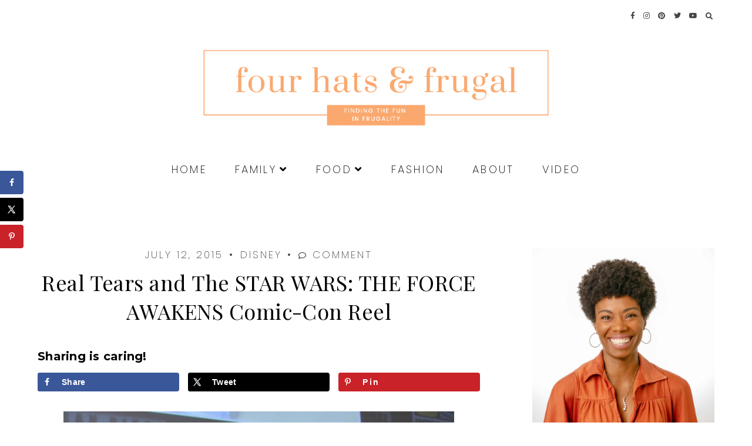

--- FILE ---
content_type: text/html; charset=UTF-8
request_url: https://4hatsandfrugal.com/2015/07/real-tears-and-the-star-wars-the-force-awakens-comic-con-reel.html
body_size: 20221
content:
<!doctype html>
<html dir="ltr" lang="en-US" prefix="og: https://ogp.me/ns#">
	
<head>
	<meta charset="UTF-8">
	<meta name="viewport" content="width=device-width, initial-scale=1">
	<link rel="profile" href="http://gmpg.org/xfn/11">
		
	<title>Real Tears and The STAR WARS: THE FORCE AWAKENS Comic-Con Reel - 4 Hats and Frugal</title>

		<!-- All in One SEO 4.9.3 - aioseo.com -->
	<meta name="description" content="Have you ever watched something that made you cry hard, heavy tears? So much so that you KNEW you should have been embarrassed by it, but you weren&#039;t? Well that was me Saturday night after watching the STAR WARS: THE FORCE AWAKENS Comic-Con Reel! Have you seen it yet? Check it out: If you&#039;re new to my" />
	<meta name="robots" content="max-image-preview:large" />
	<meta name="author" content="Amiyrah"/>
	<meta name="p:domain_verify" content="pinterest-site-verification=a939342c13e5b638d6026168982530a6" />
	<link rel="canonical" href="https://4hatsandfrugal.com/2015/07/real-tears-and-the-star-wars-the-force-awakens-comic-con-reel.html" />
	<meta name="generator" content="All in One SEO (AIOSEO) 4.9.3" />
		<meta property="og:locale" content="en_US" />
		<meta property="og:site_name" content="4 Hats and Frugal - family food &amp; fashion" />
		<meta property="og:type" content="article" />
		<meta property="og:title" content="Real Tears and The STAR WARS: THE FORCE AWAKENS Comic-Con Reel - 4 Hats and Frugal" />
		<meta property="og:description" content="Have you ever watched something that made you cry hard, heavy tears? So much so that you KNEW you should have been embarrassed by it, but you weren&#039;t? Well that was me Saturday night after watching the STAR WARS: THE FORCE AWAKENS Comic-Con Reel! Have you seen it yet? Check it out: If you&#039;re new to my" />
		<meta property="og:url" content="https://4hatsandfrugal.com/2015/07/real-tears-and-the-star-wars-the-force-awakens-comic-con-reel.html" />
		<meta property="og:image" content="https://4hatsandfrugal.com/wp-content/uploads/2021/05/4-hats-and-frugal-blogger-logo.png" />
		<meta property="og:image:secure_url" content="https://4hatsandfrugal.com/wp-content/uploads/2021/05/4-hats-and-frugal-blogger-logo.png" />
		<meta property="og:image:width" content="1445" />
		<meta property="og:image:height" content="338" />
		<meta property="article:published_time" content="2015-07-12T12:00:53+00:00" />
		<meta property="article:modified_time" content="2015-07-12T04:30:12+00:00" />
		<meta name="twitter:card" content="summary_large_image" />
		<meta name="twitter:title" content="Real Tears and The STAR WARS: THE FORCE AWAKENS Comic-Con Reel - 4 Hats and Frugal" />
		<meta name="twitter:description" content="Have you ever watched something that made you cry hard, heavy tears? So much so that you KNEW you should have been embarrassed by it, but you weren&#039;t? Well that was me Saturday night after watching the STAR WARS: THE FORCE AWAKENS Comic-Con Reel! Have you seen it yet? Check it out: If you&#039;re new to my" />
		<meta name="twitter:image" content="https://4hatsandfrugal.com/wp-content/uploads/2021/05/4-hats-and-frugal-blogger-logo.png" />
		<script type="application/ld+json" class="aioseo-schema">
			{"@context":"https:\/\/schema.org","@graph":[{"@type":"BlogPosting","@id":"https:\/\/4hatsandfrugal.com\/2015\/07\/real-tears-and-the-star-wars-the-force-awakens-comic-con-reel.html#blogposting","name":"Real Tears and The STAR WARS: THE FORCE AWAKENS Comic-Con Reel - 4 Hats and Frugal","headline":"Real Tears and The STAR WARS: THE FORCE AWAKENS Comic-Con Reel","author":{"@id":"https:\/\/4hatsandfrugal.com\/author\/amiyrah#author"},"publisher":{"@id":"https:\/\/4hatsandfrugal.com\/#organization"},"image":{"@type":"ImageObject","url":"https:\/\/4hatsandfrugal.com\/wp-content\/uploads\/2015\/07\/Star-Wars-The-Force-Awakens-2.jpg","width":3000,"height":2141,"caption":"(Photo by Jesse Grant\/Getty Images for Disney)"},"datePublished":"2015-07-12T08:00:53-04:00","dateModified":"2015-07-12T00:30:12-04:00","inLanguage":"en-US","mainEntityOfPage":{"@id":"https:\/\/4hatsandfrugal.com\/2015\/07\/real-tears-and-the-star-wars-the-force-awakens-comic-con-reel.html#webpage"},"isPartOf":{"@id":"https:\/\/4hatsandfrugal.com\/2015\/07\/real-tears-and-the-star-wars-the-force-awakens-comic-con-reel.html#webpage"},"articleSection":"Disney, Star Wars, Star Wars, Star Wars Episode VII, star wars fans"},{"@type":"BreadcrumbList","@id":"https:\/\/4hatsandfrugal.com\/2015\/07\/real-tears-and-the-star-wars-the-force-awakens-comic-con-reel.html#breadcrumblist","itemListElement":[{"@type":"ListItem","@id":"https:\/\/4hatsandfrugal.com#listItem","position":1,"name":"Home","item":"https:\/\/4hatsandfrugal.com","nextItem":{"@type":"ListItem","@id":"https:\/\/4hatsandfrugal.com\/category\/disney#listItem","name":"Disney"}},{"@type":"ListItem","@id":"https:\/\/4hatsandfrugal.com\/category\/disney#listItem","position":2,"name":"Disney","item":"https:\/\/4hatsandfrugal.com\/category\/disney","nextItem":{"@type":"ListItem","@id":"https:\/\/4hatsandfrugal.com\/2015\/07\/real-tears-and-the-star-wars-the-force-awakens-comic-con-reel.html#listItem","name":"Real Tears and The STAR WARS: THE FORCE AWAKENS Comic-Con Reel"},"previousItem":{"@type":"ListItem","@id":"https:\/\/4hatsandfrugal.com#listItem","name":"Home"}},{"@type":"ListItem","@id":"https:\/\/4hatsandfrugal.com\/2015\/07\/real-tears-and-the-star-wars-the-force-awakens-comic-con-reel.html#listItem","position":3,"name":"Real Tears and The STAR WARS: THE FORCE AWAKENS Comic-Con Reel","previousItem":{"@type":"ListItem","@id":"https:\/\/4hatsandfrugal.com\/category\/disney#listItem","name":"Disney"}}]},{"@type":"Organization","@id":"https:\/\/4hatsandfrugal.com\/#organization","name":"4 Hats and Frugal","description":"family food & fashion","url":"https:\/\/4hatsandfrugal.com\/","logo":{"@type":"ImageObject","url":"https:\/\/4hatsandfrugal.com\/wp-content\/uploads\/2021\/05\/4-hats-and-frugal-blogger-logo.png","@id":"https:\/\/4hatsandfrugal.com\/2015\/07\/real-tears-and-the-star-wars-the-force-awakens-comic-con-reel.html\/#organizationLogo","width":1445,"height":338,"caption":"4 hats and frugal blogger logo"},"image":{"@id":"https:\/\/4hatsandfrugal.com\/2015\/07\/real-tears-and-the-star-wars-the-force-awakens-comic-con-reel.html\/#organizationLogo"}},{"@type":"Person","@id":"https:\/\/4hatsandfrugal.com\/author\/amiyrah#author","url":"https:\/\/4hatsandfrugal.com\/author\/amiyrah","name":"Amiyrah","image":{"@type":"ImageObject","@id":"https:\/\/4hatsandfrugal.com\/2015\/07\/real-tears-and-the-star-wars-the-force-awakens-comic-con-reel.html#authorImage","url":"https:\/\/secure.gravatar.com\/avatar\/aef4fd70238a163966e4a246b2333cbbe8e22e7fc684910a39fb5afda2a4dce4?s=96&d=mm&r=g","width":96,"height":96,"caption":"Amiyrah"}},{"@type":"WebPage","@id":"https:\/\/4hatsandfrugal.com\/2015\/07\/real-tears-and-the-star-wars-the-force-awakens-comic-con-reel.html#webpage","url":"https:\/\/4hatsandfrugal.com\/2015\/07\/real-tears-and-the-star-wars-the-force-awakens-comic-con-reel.html","name":"Real Tears and The STAR WARS: THE FORCE AWAKENS Comic-Con Reel - 4 Hats and Frugal","description":"Have you ever watched something that made you cry hard, heavy tears? So much so that you KNEW you should have been embarrassed by it, but you weren't? Well that was me Saturday night after watching the STAR WARS: THE FORCE AWAKENS Comic-Con Reel! Have you seen it yet? Check it out: If you're new to my","inLanguage":"en-US","isPartOf":{"@id":"https:\/\/4hatsandfrugal.com\/#website"},"breadcrumb":{"@id":"https:\/\/4hatsandfrugal.com\/2015\/07\/real-tears-and-the-star-wars-the-force-awakens-comic-con-reel.html#breadcrumblist"},"author":{"@id":"https:\/\/4hatsandfrugal.com\/author\/amiyrah#author"},"creator":{"@id":"https:\/\/4hatsandfrugal.com\/author\/amiyrah#author"},"image":{"@type":"ImageObject","url":"https:\/\/4hatsandfrugal.com\/wp-content\/uploads\/2015\/07\/Star-Wars-The-Force-Awakens-2.jpg","@id":"https:\/\/4hatsandfrugal.com\/2015\/07\/real-tears-and-the-star-wars-the-force-awakens-comic-con-reel.html\/#mainImage","width":3000,"height":2141,"caption":"(Photo by Jesse Grant\/Getty Images for Disney)"},"primaryImageOfPage":{"@id":"https:\/\/4hatsandfrugal.com\/2015\/07\/real-tears-and-the-star-wars-the-force-awakens-comic-con-reel.html#mainImage"},"datePublished":"2015-07-12T08:00:53-04:00","dateModified":"2015-07-12T00:30:12-04:00"},{"@type":"WebSite","@id":"https:\/\/4hatsandfrugal.com\/#website","url":"https:\/\/4hatsandfrugal.com\/","name":"4 Hats and Frugal","description":"family food & fashion","inLanguage":"en-US","publisher":{"@id":"https:\/\/4hatsandfrugal.com\/#organization"}}]}
		</script>
		<!-- All in One SEO -->

<!-- Hubbub v.2.20.0 https://morehubbub.com/ -->
<meta property="og:locale" content="en_US" />
<meta property="og:type" content="article" />
<meta property="og:title" content="Real Tears and The STAR WARS: THE FORCE AWAKENS Comic-Con Reel" />
<meta property="og:description" content="Have you ever watched something that made you cry hard, heavy tears? So much so that you KNEW you should have been embarrassed by it, but you weren&#039;t? Well that was me Saturday night after" />
<meta property="og:url" content="https://4hatsandfrugal.com/2015/07/real-tears-and-the-star-wars-the-force-awakens-comic-con-reel.html" />
<meta property="og:site_name" content="4 Hats and Frugal" />
<meta property="og:updated_time" content="2015-07-12T00:30:12+00:00" />
<meta property="article:published_time" content="2015-07-12T08:00:53+00:00" />
<meta property="article:modified_time" content="2015-07-12T00:30:12+00:00" />
<meta name="twitter:card" content="summary_large_image" />
<meta name="twitter:title" content="Real Tears and The STAR WARS: THE FORCE AWAKENS Comic-Con Reel" />
<meta name="twitter:description" content="Have you ever watched something that made you cry hard, heavy tears? So much so that you KNEW you should have been embarrassed by it, but you weren&#039;t? Well that was me Saturday night after" />
<meta property="og:image" content="https://4hatsandfrugal.com/wp-content/uploads/2015/07/Star-Wars-The-Force-Awakens-2.jpg" />
<meta name="twitter:image" content="https://4hatsandfrugal.com/wp-content/uploads/2015/07/Star-Wars-The-Force-Awakens-2.jpg" />
<meta property="og:image:width" content="3000" />
<meta property="og:image:height" content="2141" />
<!-- Hubbub v.2.20.0 https://morehubbub.com/ -->
<link rel='dns-prefetch' href='//scripts.mediavine.com' />
<link rel='dns-prefetch' href='//cdn.jsdelivr.net' />
<link rel='dns-prefetch' href='//use.fontawesome.com' />

<link rel="alternate" type="application/rss+xml" title="4 Hats and Frugal &raquo; Feed" href="https://4hatsandfrugal.com/feed" />
<link rel="alternate" type="application/rss+xml" title="4 Hats and Frugal &raquo; Comments Feed" href="https://4hatsandfrugal.com/comments/feed" />
<link rel="alternate" type="application/rss+xml" title="4 Hats and Frugal &raquo; Real Tears and The STAR WARS: THE FORCE AWAKENS Comic-Con Reel Comments Feed" href="https://4hatsandfrugal.com/2015/07/real-tears-and-the-star-wars-the-force-awakens-comic-con-reel.html/feed" />
<link rel="alternate" title="oEmbed (JSON)" type="application/json+oembed" href="https://4hatsandfrugal.com/wp-json/oembed/1.0/embed?url=https%3A%2F%2F4hatsandfrugal.com%2F2015%2F07%2Freal-tears-and-the-star-wars-the-force-awakens-comic-con-reel.html" />
<link rel="alternate" title="oEmbed (XML)" type="text/xml+oembed" href="https://4hatsandfrugal.com/wp-json/oembed/1.0/embed?url=https%3A%2F%2F4hatsandfrugal.com%2F2015%2F07%2Freal-tears-and-the-star-wars-the-force-awakens-comic-con-reel.html&#038;format=xml" />
		<!-- This site uses the Google Analytics by MonsterInsights plugin v9.11.1 - Using Analytics tracking - https://www.monsterinsights.com/ -->
							<script src="//www.googletagmanager.com/gtag/js?id=G-XLTS8TYMGQ"  data-cfasync="false" data-wpfc-render="false" type="text/javascript" async></script>
			<script data-cfasync="false" data-wpfc-render="false" type="text/javascript">
				var mi_version = '9.11.1';
				var mi_track_user = true;
				var mi_no_track_reason = '';
								var MonsterInsightsDefaultLocations = {"page_location":"https:\/\/4hatsandfrugal.com\/2015\/07\/real-tears-and-the-star-wars-the-force-awakens-comic-con-reel.html\/"};
								if ( typeof MonsterInsightsPrivacyGuardFilter === 'function' ) {
					var MonsterInsightsLocations = (typeof MonsterInsightsExcludeQuery === 'object') ? MonsterInsightsPrivacyGuardFilter( MonsterInsightsExcludeQuery ) : MonsterInsightsPrivacyGuardFilter( MonsterInsightsDefaultLocations );
				} else {
					var MonsterInsightsLocations = (typeof MonsterInsightsExcludeQuery === 'object') ? MonsterInsightsExcludeQuery : MonsterInsightsDefaultLocations;
				}

								var disableStrs = [
										'ga-disable-G-XLTS8TYMGQ',
									];

				/* Function to detect opted out users */
				function __gtagTrackerIsOptedOut() {
					for (var index = 0; index < disableStrs.length; index++) {
						if (document.cookie.indexOf(disableStrs[index] + '=true') > -1) {
							return true;
						}
					}

					return false;
				}

				/* Disable tracking if the opt-out cookie exists. */
				if (__gtagTrackerIsOptedOut()) {
					for (var index = 0; index < disableStrs.length; index++) {
						window[disableStrs[index]] = true;
					}
				}

				/* Opt-out function */
				function __gtagTrackerOptout() {
					for (var index = 0; index < disableStrs.length; index++) {
						document.cookie = disableStrs[index] + '=true; expires=Thu, 31 Dec 2099 23:59:59 UTC; path=/';
						window[disableStrs[index]] = true;
					}
				}

				if ('undefined' === typeof gaOptout) {
					function gaOptout() {
						__gtagTrackerOptout();
					}
				}
								window.dataLayer = window.dataLayer || [];

				window.MonsterInsightsDualTracker = {
					helpers: {},
					trackers: {},
				};
				if (mi_track_user) {
					function __gtagDataLayer() {
						dataLayer.push(arguments);
					}

					function __gtagTracker(type, name, parameters) {
						if (!parameters) {
							parameters = {};
						}

						if (parameters.send_to) {
							__gtagDataLayer.apply(null, arguments);
							return;
						}

						if (type === 'event') {
														parameters.send_to = monsterinsights_frontend.v4_id;
							var hookName = name;
							if (typeof parameters['event_category'] !== 'undefined') {
								hookName = parameters['event_category'] + ':' + name;
							}

							if (typeof MonsterInsightsDualTracker.trackers[hookName] !== 'undefined') {
								MonsterInsightsDualTracker.trackers[hookName](parameters);
							} else {
								__gtagDataLayer('event', name, parameters);
							}
							
						} else {
							__gtagDataLayer.apply(null, arguments);
						}
					}

					__gtagTracker('js', new Date());
					__gtagTracker('set', {
						'developer_id.dZGIzZG': true,
											});
					if ( MonsterInsightsLocations.page_location ) {
						__gtagTracker('set', MonsterInsightsLocations);
					}
										__gtagTracker('config', 'G-XLTS8TYMGQ', {"forceSSL":"true","link_attribution":"true"} );
										window.gtag = __gtagTracker;										(function () {
						/* https://developers.google.com/analytics/devguides/collection/analyticsjs/ */
						/* ga and __gaTracker compatibility shim. */
						var noopfn = function () {
							return null;
						};
						var newtracker = function () {
							return new Tracker();
						};
						var Tracker = function () {
							return null;
						};
						var p = Tracker.prototype;
						p.get = noopfn;
						p.set = noopfn;
						p.send = function () {
							var args = Array.prototype.slice.call(arguments);
							args.unshift('send');
							__gaTracker.apply(null, args);
						};
						var __gaTracker = function () {
							var len = arguments.length;
							if (len === 0) {
								return;
							}
							var f = arguments[len - 1];
							if (typeof f !== 'object' || f === null || typeof f.hitCallback !== 'function') {
								if ('send' === arguments[0]) {
									var hitConverted, hitObject = false, action;
									if ('event' === arguments[1]) {
										if ('undefined' !== typeof arguments[3]) {
											hitObject = {
												'eventAction': arguments[3],
												'eventCategory': arguments[2],
												'eventLabel': arguments[4],
												'value': arguments[5] ? arguments[5] : 1,
											}
										}
									}
									if ('pageview' === arguments[1]) {
										if ('undefined' !== typeof arguments[2]) {
											hitObject = {
												'eventAction': 'page_view',
												'page_path': arguments[2],
											}
										}
									}
									if (typeof arguments[2] === 'object') {
										hitObject = arguments[2];
									}
									if (typeof arguments[5] === 'object') {
										Object.assign(hitObject, arguments[5]);
									}
									if ('undefined' !== typeof arguments[1].hitType) {
										hitObject = arguments[1];
										if ('pageview' === hitObject.hitType) {
											hitObject.eventAction = 'page_view';
										}
									}
									if (hitObject) {
										action = 'timing' === arguments[1].hitType ? 'timing_complete' : hitObject.eventAction;
										hitConverted = mapArgs(hitObject);
										__gtagTracker('event', action, hitConverted);
									}
								}
								return;
							}

							function mapArgs(args) {
								var arg, hit = {};
								var gaMap = {
									'eventCategory': 'event_category',
									'eventAction': 'event_action',
									'eventLabel': 'event_label',
									'eventValue': 'event_value',
									'nonInteraction': 'non_interaction',
									'timingCategory': 'event_category',
									'timingVar': 'name',
									'timingValue': 'value',
									'timingLabel': 'event_label',
									'page': 'page_path',
									'location': 'page_location',
									'title': 'page_title',
									'referrer' : 'page_referrer',
								};
								for (arg in args) {
																		if (!(!args.hasOwnProperty(arg) || !gaMap.hasOwnProperty(arg))) {
										hit[gaMap[arg]] = args[arg];
									} else {
										hit[arg] = args[arg];
									}
								}
								return hit;
							}

							try {
								f.hitCallback();
							} catch (ex) {
							}
						};
						__gaTracker.create = newtracker;
						__gaTracker.getByName = newtracker;
						__gaTracker.getAll = function () {
							return [];
						};
						__gaTracker.remove = noopfn;
						__gaTracker.loaded = true;
						window['__gaTracker'] = __gaTracker;
					})();
									} else {
										console.log("");
					(function () {
						function __gtagTracker() {
							return null;
						}

						window['__gtagTracker'] = __gtagTracker;
						window['gtag'] = __gtagTracker;
					})();
									}
			</script>
							<!-- / Google Analytics by MonsterInsights -->
		<style id='wp-img-auto-sizes-contain-inline-css' type='text/css'>
img:is([sizes=auto i],[sizes^="auto," i]){contain-intrinsic-size:3000px 1500px}
/*# sourceURL=wp-img-auto-sizes-contain-inline-css */
</style>
<style id='wp-emoji-styles-inline-css' type='text/css'>

	img.wp-smiley, img.emoji {
		display: inline !important;
		border: none !important;
		box-shadow: none !important;
		height: 1em !important;
		width: 1em !important;
		margin: 0 0.07em !important;
		vertical-align: -0.1em !important;
		background: none !important;
		padding: 0 !important;
	}
/*# sourceURL=wp-emoji-styles-inline-css */
</style>
<style id='wp-block-library-inline-css' type='text/css'>
:root{--wp-block-synced-color:#7a00df;--wp-block-synced-color--rgb:122,0,223;--wp-bound-block-color:var(--wp-block-synced-color);--wp-editor-canvas-background:#ddd;--wp-admin-theme-color:#007cba;--wp-admin-theme-color--rgb:0,124,186;--wp-admin-theme-color-darker-10:#006ba1;--wp-admin-theme-color-darker-10--rgb:0,107,160.5;--wp-admin-theme-color-darker-20:#005a87;--wp-admin-theme-color-darker-20--rgb:0,90,135;--wp-admin-border-width-focus:2px}@media (min-resolution:192dpi){:root{--wp-admin-border-width-focus:1.5px}}.wp-element-button{cursor:pointer}:root .has-very-light-gray-background-color{background-color:#eee}:root .has-very-dark-gray-background-color{background-color:#313131}:root .has-very-light-gray-color{color:#eee}:root .has-very-dark-gray-color{color:#313131}:root .has-vivid-green-cyan-to-vivid-cyan-blue-gradient-background{background:linear-gradient(135deg,#00d084,#0693e3)}:root .has-purple-crush-gradient-background{background:linear-gradient(135deg,#34e2e4,#4721fb 50%,#ab1dfe)}:root .has-hazy-dawn-gradient-background{background:linear-gradient(135deg,#faaca8,#dad0ec)}:root .has-subdued-olive-gradient-background{background:linear-gradient(135deg,#fafae1,#67a671)}:root .has-atomic-cream-gradient-background{background:linear-gradient(135deg,#fdd79a,#004a59)}:root .has-nightshade-gradient-background{background:linear-gradient(135deg,#330968,#31cdcf)}:root .has-midnight-gradient-background{background:linear-gradient(135deg,#020381,#2874fc)}:root{--wp--preset--font-size--normal:16px;--wp--preset--font-size--huge:42px}.has-regular-font-size{font-size:1em}.has-larger-font-size{font-size:2.625em}.has-normal-font-size{font-size:var(--wp--preset--font-size--normal)}.has-huge-font-size{font-size:var(--wp--preset--font-size--huge)}.has-text-align-center{text-align:center}.has-text-align-left{text-align:left}.has-text-align-right{text-align:right}.has-fit-text{white-space:nowrap!important}#end-resizable-editor-section{display:none}.aligncenter{clear:both}.items-justified-left{justify-content:flex-start}.items-justified-center{justify-content:center}.items-justified-right{justify-content:flex-end}.items-justified-space-between{justify-content:space-between}.screen-reader-text{border:0;clip-path:inset(50%);height:1px;margin:-1px;overflow:hidden;padding:0;position:absolute;width:1px;word-wrap:normal!important}.screen-reader-text:focus{background-color:#ddd;clip-path:none;color:#444;display:block;font-size:1em;height:auto;left:5px;line-height:normal;padding:15px 23px 14px;text-decoration:none;top:5px;width:auto;z-index:100000}html :where(.has-border-color){border-style:solid}html :where([style*=border-top-color]){border-top-style:solid}html :where([style*=border-right-color]){border-right-style:solid}html :where([style*=border-bottom-color]){border-bottom-style:solid}html :where([style*=border-left-color]){border-left-style:solid}html :where([style*=border-width]){border-style:solid}html :where([style*=border-top-width]){border-top-style:solid}html :where([style*=border-right-width]){border-right-style:solid}html :where([style*=border-bottom-width]){border-bottom-style:solid}html :where([style*=border-left-width]){border-left-style:solid}html :where(img[class*=wp-image-]){height:auto;max-width:100%}:where(figure){margin:0 0 1em}html :where(.is-position-sticky){--wp-admin--admin-bar--position-offset:var(--wp-admin--admin-bar--height,0px)}@media screen and (max-width:600px){html :where(.is-position-sticky){--wp-admin--admin-bar--position-offset:0px}}

/*# sourceURL=wp-block-library-inline-css */
</style><style id='global-styles-inline-css' type='text/css'>
:root{--wp--preset--aspect-ratio--square: 1;--wp--preset--aspect-ratio--4-3: 4/3;--wp--preset--aspect-ratio--3-4: 3/4;--wp--preset--aspect-ratio--3-2: 3/2;--wp--preset--aspect-ratio--2-3: 2/3;--wp--preset--aspect-ratio--16-9: 16/9;--wp--preset--aspect-ratio--9-16: 9/16;--wp--preset--color--black: #000000;--wp--preset--color--cyan-bluish-gray: #abb8c3;--wp--preset--color--white: #ffffff;--wp--preset--color--pale-pink: #f78da7;--wp--preset--color--vivid-red: #cf2e2e;--wp--preset--color--luminous-vivid-orange: #ff6900;--wp--preset--color--luminous-vivid-amber: #fcb900;--wp--preset--color--light-green-cyan: #7bdcb5;--wp--preset--color--vivid-green-cyan: #00d084;--wp--preset--color--pale-cyan-blue: #8ed1fc;--wp--preset--color--vivid-cyan-blue: #0693e3;--wp--preset--color--vivid-purple: #9b51e0;--wp--preset--gradient--vivid-cyan-blue-to-vivid-purple: linear-gradient(135deg,rgb(6,147,227) 0%,rgb(155,81,224) 100%);--wp--preset--gradient--light-green-cyan-to-vivid-green-cyan: linear-gradient(135deg,rgb(122,220,180) 0%,rgb(0,208,130) 100%);--wp--preset--gradient--luminous-vivid-amber-to-luminous-vivid-orange: linear-gradient(135deg,rgb(252,185,0) 0%,rgb(255,105,0) 100%);--wp--preset--gradient--luminous-vivid-orange-to-vivid-red: linear-gradient(135deg,rgb(255,105,0) 0%,rgb(207,46,46) 100%);--wp--preset--gradient--very-light-gray-to-cyan-bluish-gray: linear-gradient(135deg,rgb(238,238,238) 0%,rgb(169,184,195) 100%);--wp--preset--gradient--cool-to-warm-spectrum: linear-gradient(135deg,rgb(74,234,220) 0%,rgb(151,120,209) 20%,rgb(207,42,186) 40%,rgb(238,44,130) 60%,rgb(251,105,98) 80%,rgb(254,248,76) 100%);--wp--preset--gradient--blush-light-purple: linear-gradient(135deg,rgb(255,206,236) 0%,rgb(152,150,240) 100%);--wp--preset--gradient--blush-bordeaux: linear-gradient(135deg,rgb(254,205,165) 0%,rgb(254,45,45) 50%,rgb(107,0,62) 100%);--wp--preset--gradient--luminous-dusk: linear-gradient(135deg,rgb(255,203,112) 0%,rgb(199,81,192) 50%,rgb(65,88,208) 100%);--wp--preset--gradient--pale-ocean: linear-gradient(135deg,rgb(255,245,203) 0%,rgb(182,227,212) 50%,rgb(51,167,181) 100%);--wp--preset--gradient--electric-grass: linear-gradient(135deg,rgb(202,248,128) 0%,rgb(113,206,126) 100%);--wp--preset--gradient--midnight: linear-gradient(135deg,rgb(2,3,129) 0%,rgb(40,116,252) 100%);--wp--preset--font-size--small: 13px;--wp--preset--font-size--medium: 20px;--wp--preset--font-size--large: 36px;--wp--preset--font-size--x-large: 42px;--wp--preset--spacing--20: 0.44rem;--wp--preset--spacing--30: 0.67rem;--wp--preset--spacing--40: 1rem;--wp--preset--spacing--50: 1.5rem;--wp--preset--spacing--60: 2.25rem;--wp--preset--spacing--70: 3.38rem;--wp--preset--spacing--80: 5.06rem;--wp--preset--shadow--natural: 6px 6px 9px rgba(0, 0, 0, 0.2);--wp--preset--shadow--deep: 12px 12px 50px rgba(0, 0, 0, 0.4);--wp--preset--shadow--sharp: 6px 6px 0px rgba(0, 0, 0, 0.2);--wp--preset--shadow--outlined: 6px 6px 0px -3px rgb(255, 255, 255), 6px 6px rgb(0, 0, 0);--wp--preset--shadow--crisp: 6px 6px 0px rgb(0, 0, 0);}:where(.is-layout-flex){gap: 0.5em;}:where(.is-layout-grid){gap: 0.5em;}body .is-layout-flex{display: flex;}.is-layout-flex{flex-wrap: wrap;align-items: center;}.is-layout-flex > :is(*, div){margin: 0;}body .is-layout-grid{display: grid;}.is-layout-grid > :is(*, div){margin: 0;}:where(.wp-block-columns.is-layout-flex){gap: 2em;}:where(.wp-block-columns.is-layout-grid){gap: 2em;}:where(.wp-block-post-template.is-layout-flex){gap: 1.25em;}:where(.wp-block-post-template.is-layout-grid){gap: 1.25em;}.has-black-color{color: var(--wp--preset--color--black) !important;}.has-cyan-bluish-gray-color{color: var(--wp--preset--color--cyan-bluish-gray) !important;}.has-white-color{color: var(--wp--preset--color--white) !important;}.has-pale-pink-color{color: var(--wp--preset--color--pale-pink) !important;}.has-vivid-red-color{color: var(--wp--preset--color--vivid-red) !important;}.has-luminous-vivid-orange-color{color: var(--wp--preset--color--luminous-vivid-orange) !important;}.has-luminous-vivid-amber-color{color: var(--wp--preset--color--luminous-vivid-amber) !important;}.has-light-green-cyan-color{color: var(--wp--preset--color--light-green-cyan) !important;}.has-vivid-green-cyan-color{color: var(--wp--preset--color--vivid-green-cyan) !important;}.has-pale-cyan-blue-color{color: var(--wp--preset--color--pale-cyan-blue) !important;}.has-vivid-cyan-blue-color{color: var(--wp--preset--color--vivid-cyan-blue) !important;}.has-vivid-purple-color{color: var(--wp--preset--color--vivid-purple) !important;}.has-black-background-color{background-color: var(--wp--preset--color--black) !important;}.has-cyan-bluish-gray-background-color{background-color: var(--wp--preset--color--cyan-bluish-gray) !important;}.has-white-background-color{background-color: var(--wp--preset--color--white) !important;}.has-pale-pink-background-color{background-color: var(--wp--preset--color--pale-pink) !important;}.has-vivid-red-background-color{background-color: var(--wp--preset--color--vivid-red) !important;}.has-luminous-vivid-orange-background-color{background-color: var(--wp--preset--color--luminous-vivid-orange) !important;}.has-luminous-vivid-amber-background-color{background-color: var(--wp--preset--color--luminous-vivid-amber) !important;}.has-light-green-cyan-background-color{background-color: var(--wp--preset--color--light-green-cyan) !important;}.has-vivid-green-cyan-background-color{background-color: var(--wp--preset--color--vivid-green-cyan) !important;}.has-pale-cyan-blue-background-color{background-color: var(--wp--preset--color--pale-cyan-blue) !important;}.has-vivid-cyan-blue-background-color{background-color: var(--wp--preset--color--vivid-cyan-blue) !important;}.has-vivid-purple-background-color{background-color: var(--wp--preset--color--vivid-purple) !important;}.has-black-border-color{border-color: var(--wp--preset--color--black) !important;}.has-cyan-bluish-gray-border-color{border-color: var(--wp--preset--color--cyan-bluish-gray) !important;}.has-white-border-color{border-color: var(--wp--preset--color--white) !important;}.has-pale-pink-border-color{border-color: var(--wp--preset--color--pale-pink) !important;}.has-vivid-red-border-color{border-color: var(--wp--preset--color--vivid-red) !important;}.has-luminous-vivid-orange-border-color{border-color: var(--wp--preset--color--luminous-vivid-orange) !important;}.has-luminous-vivid-amber-border-color{border-color: var(--wp--preset--color--luminous-vivid-amber) !important;}.has-light-green-cyan-border-color{border-color: var(--wp--preset--color--light-green-cyan) !important;}.has-vivid-green-cyan-border-color{border-color: var(--wp--preset--color--vivid-green-cyan) !important;}.has-pale-cyan-blue-border-color{border-color: var(--wp--preset--color--pale-cyan-blue) !important;}.has-vivid-cyan-blue-border-color{border-color: var(--wp--preset--color--vivid-cyan-blue) !important;}.has-vivid-purple-border-color{border-color: var(--wp--preset--color--vivid-purple) !important;}.has-vivid-cyan-blue-to-vivid-purple-gradient-background{background: var(--wp--preset--gradient--vivid-cyan-blue-to-vivid-purple) !important;}.has-light-green-cyan-to-vivid-green-cyan-gradient-background{background: var(--wp--preset--gradient--light-green-cyan-to-vivid-green-cyan) !important;}.has-luminous-vivid-amber-to-luminous-vivid-orange-gradient-background{background: var(--wp--preset--gradient--luminous-vivid-amber-to-luminous-vivid-orange) !important;}.has-luminous-vivid-orange-to-vivid-red-gradient-background{background: var(--wp--preset--gradient--luminous-vivid-orange-to-vivid-red) !important;}.has-very-light-gray-to-cyan-bluish-gray-gradient-background{background: var(--wp--preset--gradient--very-light-gray-to-cyan-bluish-gray) !important;}.has-cool-to-warm-spectrum-gradient-background{background: var(--wp--preset--gradient--cool-to-warm-spectrum) !important;}.has-blush-light-purple-gradient-background{background: var(--wp--preset--gradient--blush-light-purple) !important;}.has-blush-bordeaux-gradient-background{background: var(--wp--preset--gradient--blush-bordeaux) !important;}.has-luminous-dusk-gradient-background{background: var(--wp--preset--gradient--luminous-dusk) !important;}.has-pale-ocean-gradient-background{background: var(--wp--preset--gradient--pale-ocean) !important;}.has-electric-grass-gradient-background{background: var(--wp--preset--gradient--electric-grass) !important;}.has-midnight-gradient-background{background: var(--wp--preset--gradient--midnight) !important;}.has-small-font-size{font-size: var(--wp--preset--font-size--small) !important;}.has-medium-font-size{font-size: var(--wp--preset--font-size--medium) !important;}.has-large-font-size{font-size: var(--wp--preset--font-size--large) !important;}.has-x-large-font-size{font-size: var(--wp--preset--font-size--x-large) !important;}
/*# sourceURL=global-styles-inline-css */
</style>

<style id='classic-theme-styles-inline-css' type='text/css'>
/*! This file is auto-generated */
.wp-block-button__link{color:#fff;background-color:#32373c;border-radius:9999px;box-shadow:none;text-decoration:none;padding:calc(.667em + 2px) calc(1.333em + 2px);font-size:1.125em}.wp-block-file__button{background:#32373c;color:#fff;text-decoration:none}
/*# sourceURL=/wp-includes/css/classic-themes.min.css */
</style>
<link data-minify="1" rel='stylesheet' id='editorskit-frontend-css' href='https://4hatsandfrugal.com/wp-content/cache/min/1/wp-content/plugins/block-options/build/style.build.css?ver=1746307788' type='text/css' media='all' />
<link data-minify="1" rel='stylesheet' id='dpsp-frontend-style-pro-css' href='https://4hatsandfrugal.com/wp-content/cache/min/1/wp-content/plugins/social-pug/assets/dist/style-frontend-pro.css?ver=1746307788' type='text/css' media='all' />
<style id='dpsp-frontend-style-pro-inline-css' type='text/css'>

				@media screen and ( max-width : 720px ) {
					.dpsp-content-wrapper.dpsp-hide-on-mobile,
					.dpsp-share-text.dpsp-hide-on-mobile,
					.dpsp-content-wrapper .dpsp-network-label {
						display: none;
					}
					.dpsp-has-spacing .dpsp-networks-btns-wrapper li {
						margin:0 2% 10px 0;
					}
					.dpsp-network-btn.dpsp-has-label:not(.dpsp-has-count) {
						max-height: 40px;
						padding: 0;
						justify-content: center;
					}
					.dpsp-content-wrapper.dpsp-size-small .dpsp-network-btn.dpsp-has-label:not(.dpsp-has-count){
						max-height: 32px;
					}
					.dpsp-content-wrapper.dpsp-size-large .dpsp-network-btn.dpsp-has-label:not(.dpsp-has-count){
						max-height: 46px;
					}
				}
			
								.dpsp-button-style-1 .dpsp-networks-btns-content.dpsp-networks-btns-wrapper .dpsp-network-btn:hover .dpsp-network-icon,
								.dpsp-button-style-1 .dpsp-networks-btns-content.dpsp-networks-btns-wrapper .dpsp-network-btn:focus .dpsp-network-icon,
								.dpsp-button-style-1 .dpsp-networks-btns-content.dpsp-networks-btns-wrapper .dpsp-network-btn:hover,
								.dpsp-button-style-1 .dpsp-networks-btns-content.dpsp-networks-btns-wrapper .dpsp-network-btn:focus {
									border-color: #faa86e !important;
									background: #faa86e !important;
								}
							.dpsp-networks-btns-wrapper.dpsp-networks-btns-content .dpsp-network-btn {--networkHover: rgba(250, 168, 110, 0.4); --networkAccent: rgba(250, 168, 110, 1);}
			@media screen and ( max-width : 720px ) {
				aside#dpsp-floating-sidebar.dpsp-hide-on-mobile.opened {
					display: none;
				}
			}
			
					.dpsp-button-style-1 .dpsp-networks-btns-sidebar.dpsp-networks-btns-wrapper .dpsp-network-btn:hover,
					.dpsp-button-style-1 .dpsp-networks-btns-sidebar.dpsp-networks-btns-wrapper .dpsp-network-btn:focus {
					border-color: #faa86e !important;
					background: #faa86e !important;
			}.dpsp-networks-btns-wrapper.dpsp-networks-btns-sidebar .dpsp-network-btn {--networkHover: rgba(250, 168, 110, 0.4); --networkAccent: rgba(250, 168, 110, 1);}
			@media screen and ( max-width : 720px ) {
				aside#dpsp-floating-sidebar.dpsp-hide-on-mobile.opened {
					display: none;
				}
			}
			
					.dpsp-button-style-1 .dpsp-networks-btns-sidebar.dpsp-networks-btns-wrapper .dpsp-network-btn:hover,
					.dpsp-button-style-1 .dpsp-networks-btns-sidebar.dpsp-networks-btns-wrapper .dpsp-network-btn:focus {
					border-color: #faa86e !important;
					background: #faa86e !important;
			}.dpsp-networks-btns-wrapper.dpsp-networks-btns-sidebar .dpsp-network-btn {--networkHover: rgba(250, 168, 110, 0.4); --networkAccent: rgba(250, 168, 110, 1);}
/*# sourceURL=dpsp-frontend-style-pro-inline-css */
</style>
<link data-minify="1" rel='stylesheet' id='barton-elements-css' href='https://4hatsandfrugal.com/wp-content/cache/min/1/wp-content/themes/barton/assets/css/elements.css?ver=1746307788' type='text/css' media='all' />
<link data-minify="1" rel='stylesheet' id='barton-styles-css' href='https://4hatsandfrugal.com/wp-content/cache/min/1/wp-content/themes/barton/style.css?ver=1746307788' type='text/css' media='all' />
<style id='barton-styles-inline-css' type='text/css'>
 body, p, input, textarea { font-family: Montserrat, sans-serif; font-size: 20px; line-height: 1.75em; font-weight: 500; font-style: normal; } h1 { font-family: Playfair Display, serif; font-size: 36px; line-height: 1.375em; letter-spacing: .0125em; text-transform: none; font-weight: normal; font-style: normal; } h2 { font-family: Playfair Display, serif; font-size: 24px; line-height: 1.375em; letter-spacing: .0125em; text-transform: none; font-weight: normal; font-style: normal; } h3 { font-family: Poppins, sans-serif; font-size: 19px; letter-spacing: .175em; text-transform: uppercase; font-weight: 200; font-style: normal; } h4 { font-family: Poppins, sans-serif; font-size: 18px; letter-spacing: .175em; text-transform: uppercase; font-weight: 200; font-style: normal; } h5 { font-family: Montserrat, sans-serif; font-size: 20px; font-weight: 500; font-style: normal; } h6 { font-family: Grand Hotel, handwriting; font-size: 22px; letter-spacing: 0em; text-transform: lowercase; font-weight: normal; font-style: normal; } .entry-title, .em-fonts-primary, .has-full-width-content .barton-social-widget .widget-title .em-fonts-secondary { font-family: Playfair Display, serif; font-size: 30px; line-height: 1.375em; letter-spacing: .0125em; text-transform: none; font-weight: normal; font-style: normal; } .em-fonts-primary-large { font-size: 36px; } ..em-fonts-primary-small, .has-full-width-content .barton-social-widget .widget-title .em-fonts-secondary, .has-half-width-content .barton-featured-posts-widget .entry-title { font-size: 20px; } .em-fonts-secondary, .wp-caption-text, .wp-block-image figcaption, .wp-block-gallery .blocks-gallery-item figcaption, .blocks-gallery-caption, cite, .wp-block-quote__citation, button, input[type="button"], input[type="reset"], input[type="submit"], .wp-block-button__link, .button, label, ::placeholder, .null-instagram-feed p.clear, .barton-social-feed-widget .social-feed-cta, .has-full-width-content .barton-featured-posts-widget .widget-title, .widget_text li, .has-full-width-content .widget_custom_html .widget-title, .widget_nav_menu .menu li, .widget_archive ul li, #em-retailers-content p, #em-grid-header h1 { font-family: Poppins, sans-serif; font-size: 18px; letter-spacing: .175em; text-transform: uppercase; font-weight: 200; font-style: normal; } .em-fonts-secondary-large, .has-full-width-content .barton-featured-posts-widget .widget-title, .has-full-width-content .widget_custom_html .widget-title, #em-grid-header h1 { font-size: 24px; } .em-fonts-secondary-small, .wp-caption-text, .wp-block-image figcaption, .wp-block-gallery .blocks-gallery-item figcaption, cite, .wp-block-quote__citation, button, input[type="button"], input[type="reset"], input[type="submit"], .wp-block-button__link, .button, label, ::placeholder, .sub-menu { font-size: 17px; } .em-fonts-tertiary, .site-description, .has-full-width-content .barton-subscription-widget .widget-title, .has-half-width-content .barton-featured-posts-widget .widget-title, #template-em-boutiques-instashop #em-boutiques-title, #em-boutiques-sidebar #em-retailers-list h2 { font-family: Grand Hotel, handwriting; font-size: 24px; letter-spacing: 0em; text-transform: lowercase; font-weight: normal; font-style: normal; } .em-fonts-tertiary-large { font-size: 36px; text-transform: none; letter-spacing: 0em; } .em-fonts-tertiary-small { font-size: 20px; text-transform: lowercase; letter-spacing: 0em; } .site-title-text { font-family: Jost, sans-serif; font-weight: 300; font-style: normal; font-size: 56px; letter-spacing: .075em; text-transform: lowercase; } body { background: #FFFFFF; } body, p, input, textarea, ::placeholder { color: #000000; } .entry-content a { color: #0000ff; font-weight: bold; } .entry-content a:hover { color: #000000; } input[type="text"], input[type="email"], input[type="url"], input[type="password"], input[type="search"], input[type="number"], input[type="tel"], input[type="range"], input[type="date"], input[type="month"], input[type="week"], input[type="time"], input[type="datetime"], input[type="datetime-local"], input[type="color"], textarea { background: #F3F2F2; color: #000000; } button, input[type="button"], input[type="reset"], input[type="submit"], .wp-block-button__link, .button, #em-insta-cta a { background: #FFFFFF; border: 2px solid #000000; color: #000000; } button:hover, input[type="button"]:hover, input[type="reset"]:hover, input[type="submit"]:hover, .wp-block-button__link:hover, .button:hover, #em-insta-cta a:hover { background: #faa86e; border-color: #E9E1DD; color: #000000; } .site-title-image { max-width: 600px; } #header-container { background: #ffffff; } .primary-menu > li > a, #site-navigation #mobile-menu a, #em-boutiques-nav a, .em-grid-filters li a { color: #000000; } #em-boutiques-nav a, .barton .em-grid-filters li a { border: none; } .primary-menu > li > a:hover, #em-boutiques-nav a:hover, .em-grid-filters li a:hover, .em-grid-filters li.current a { color: #80848B; } .primary-menu > li > .sub-menu, .primary-menu > li > .sub-menu > li > .sub-menu { background: #FFFFFF; } .primary-menu > li > .sub-menu > li > a, .primary-menu > li > .sub-menu > li > .sub-menu > li > a { color: #464647; } .primary-menu > li > .sub-menu > li > a:hover, .primary-menu > li > .sub-menu > li > .sub-menu > li > a:hover { color: #000000; } :not(.left-stacked) #top-nav-container { background: #ffffff; } .top-menu > li > a { color: #464647; } .top-menu > li > a:hover { color: #000000; } .top-menu > li > .sub-menu, .top-menu > li > .sub-menu > li > .sub-menu, #top-nav #mobile-menu { background: #FFFFFF; } .top-menu > li > .sub-menu > li > a, .top-menu > li > .sub-menu > li > .sub-menu > li > a, #top-nav #mobile-menu a { color: #464647; } .top-menu > li > .sub-menu > li > a:hover, .top-menu > li > .sub-menu > li > .sub-menu > li > a:hover { color: #000000; } .social-menu > li > a { color: #464647; } .social-menu > li > a:hover { color: #000000; } .search-menu > li > a { color: #464647; } .search-menu > li > a:hover { color: #000000; } #search-overlay { background: rgba(255, 255, 255,0.95); } #scroll-nav-container { background: #ffffff; } .scroll-menu > li > a { color: #464647; } .scroll-menu > li > a:hover { color: #000000; } .scroll-menu > li > .sub-menu, .scroll-menu > li > .sub-menu > li > .sub-menu, #scroll-nav #mobile-menu { background: #FFFFFF; } .scroll-menu > li > .sub-menu > li > a, .scroll-menu > li > .sub-menu > li > .sub-menu > li > a, #scroll-nav #mobile-menu a { color: #464647; } .scroll-menu > li > .sub-menu > li > a:hover, .scroll-menu > li > .sub-menu > li > .sub-menu > li > a:hover { color: #000000; } .has-half-width-content .barton-social-feed-widget, .has-half-width-content .barton-about-widget .widget-content, .has-half-width-content .barton-highlight-widget .widget-cta a, .has-half-width-content:not(.footer-widget-area) .barton-social-widget, .has-half-width-content .barton-subscription-widget .widget-content, .has-half-width-content .barton-featured-post-widget .widget-content, .search-container { background: #fac5a0; } .has-half-width-content .barton-shop-widget, .has-half-width-content .barton-featured-posts-widget, .has-half-width-content .barton-featured-posts-widget .entry-title, .has-half-width-content:not(.footer-widget-area) .widget_text, .has-half-width-content:not(.footer-widget-area) .widget_nav_menu, .has-half-width-content:not(.footer-widget-area) .widget_archive { border-color: #fac5a0; } .has-half-width-content .widget .widget-title { color: #000000; } .has-half-width-content .widget a { color: #000000; } .has-half-width-content .widget a:hover { color: #ffffff; } .has-full-width-content:not(#header-featured) .barton-social-feed-widget:before, .has-full-width-content:not(#header-featured) .barton-about-widget:before, .has-full-width-content:not(#header-featured) .barton-social-widget:before, .has-full-width-content:not(#header-featured) .barton-subscription-widget:before, .has-full-width-content:not(#header-featured) .barton-subscription-widget .widget-form-code input:not([type="submit"]), .has-full-width-content:not(#header-featured) .barton-featured-posts-widget:before, .has-full-width-content:not(#header-featured) .barton-featured-post-widget .widget-content, .has-full-width-content:not(#header-featured) .widget_search:before, .has-full-width-content:not(#header-featured) .widget_custom_html:before { background: #ffffff; } .has-full-width-content .widget .widget-title { color: #000000; } .has-full-width-content .widget a { color: #464647; } .has-full-width-content .widget a:hover { color: #000000; } #em-boutiques-sidebar, #template-em-boutiques-retailers #em-retailers-list { background: #fac5a0; } #template-em-boutiques-instashop #em-boutiques-title, #em-boutiques-sidebar #em-retailers-list h2 { color: #000000; } #em-boutiques-sidebar a, #template-em-boutiques-retailers #em-retailers-content a { color: #000000; } #em-boutiques-sidebar a, #template-em-boutiques-retailers #em-retailers-content a { border: none; } #em-boutiques-sidebar a:hover, #template-em-boutiques-retailers #em-retailers-content a:hover { color: #ffffff; } .nav-links a { color: #80848B; } .nav-links a .arrow { border-color: #faa86e; } .nav-links a .arrow:after { border-color: transparent transparent transparent #faa86e; } .nav-links a .arrow.arrow-left:after { border-color: transparent #faa86e transparent transparent; } .nav-links a:hover { color: #000000; } .nav-links a:hover .arrow { border-color: #000000; } .nav-links a:hover .arrow:after { border-color: transparent transparent transparent #000000; } .nav-links a:hover .arrow.arrow-left:after { border-color: transparent #000000 transparent transparent; } .entry-title, .entry-title a { color: #000000; } .entry-title a:hover { color: #000000; } .subtitle { color: #000000; } .entry-header .entry-meta, .entry-header .entry-meta a { color: #464647; } .entry-header .entry-meta a:hover { color: #000000; } .entry-share.has-share-hover ul, .entry-share.has-share-hover .pre { background: #F3EFEF; } .entry-share.has-share-hover .pre, .entry-share.has-share-hover ul a { color: #faa86e; } .entry-share.has-share-hover ul a:hover { color: #000000; } .post-classic .entry-summary { background: #F5F6F8; } .post-classic .stp-title, .post-classic .read-more a { background: #FFFFFF; color: #464647; } .post-classic .read-more a:hover { background: #faa86e; color: #000000; } .post-classic .stp-title i { background: #faa86e; } .post-classic_large .stp-title, .post-classic_large .read-more a { background: #ffffff; color: #464647; } .post-classic_large .read-more a:hover { background: #faa86e; color: #FFFFFF; } .post-classic_large .stp-title i { background: #faa86e; } .post-classic_large .read-more a .arrow { border-color: #faa86e; } .post-classic_large .read-more a .arrow:after { border-color: transparent transparent transparent #faa86e; } .post-classic_large .read-more a:hover .arrow { border-color: #FFFFFF; } .post-classic_large .read-more a:hover .arrow:after { border-color: transparent transparent transparent #FFFFFF; } .post-featured .entry-summary { background: #F5F6F8; } .post-featured .stp-title, .post-featured .read-more a { background: #FFFFFF; color: #464647; } .post-featured .read-more a:hover { background: #faa86e; color: #000000; } .post-featured .stp-title i { background: #faa86e; } .post-featured_large .stp-title, .post-featured_large .read-more a { background: #FFFFFF; color: #464647; } .post-featured .read-more a .arrow { border-color: #faa86e; } .post-featured .read-more a .arrow:after { border-color: transparent transparent transparent #faa86e; } .post-featured .read-more a:hover .arrow { border-color: #000000; } .post-featured .read-more a:hover .arrow:after { border-color: transparent transparent transparent #000000; } .post-grid .entry-summary { background: #FFFFFF; } .post-grid .stp-title, .post-grid .read-more a { background: #ffffff; color: #464647; } .post-grid .read-more a:hover { background: #faa86e; color: #FFFFFF; } .post-grid .stp-title i { background: #faa86e; } .post-grid .stp-title, .post-grid .read-more a { background: #ffffff; color: #464647; } .post-grid .read-more a .arrow { border-color: #faa86e; } .post-grid .read-more a .arrow:after { border-color: transparent transparent transparent #faa86e; } .post-grid .read-more a:hover .arrow { border-color: #FFFFFF; } .post-grid .read-more a:hover .arrow:after { border-color: transparent transparent transparent #FFFFFF; } .post-showcase .stp-title { background: #000000; color: #FFFFFF; } .post-showcase .read-more a { color: #faa86e; } .post-showcase .read-more a:hover { color: #80848B; } .post-showcase .read-more a .arrow { border-color: #faa86e; } .post-showcase .read-more a .arrow:after { border-color: transparent transparent transparent #faa86e; } .post-showcase .read-more a:hover .arrow { border-color: #80848B; } .post-showcase .read-more a:hover .arrow:after { border-color: transparent transparent transparent #80848B; } .entry-content h1, .entry-content h2, .entry-content h3, .entry-content h4, .entry-content h5, .entry-content h6 { color: #000000; } .blocks-gallery-caption, blockquote, blockquote.wp-block-quote { background: #f9ceac; } .post-single .shop-the-post .stp-title, .post-single .entry-footer .entry-meta > div, .post-single .entry-footer .entry-meta > div a { background: #faa86e; color: #ffffff; } .post-single .entry-footer .entry-meta > div a:hover { color: #000000; } .post-single .shop-the-post .stp-title i { background: #faa86e; } .related-posts-title, #reply-title, .comments-title { color: #faa86e; } #commentform:before { background: #F5F6F8; } #commentform input[type="text"], #commentform input[type="email"], #commentform input[type="url"], #commentform textarea { background: #FFFFFF; } #commentform input[type="submit"] { background: #faa86e; border-color: #faa86e; color: #ffffff; } #commentform input[type="submit"]:hover { background: #D2D7E0; border-color: #D2D7E0; color: #000000; } .comment-container { background: #ffffff; } .comment-date, .comment-author, .comment-author a, .comment-meta { color: #80848B; } .comment-reply-link { background: #faa86e; color: #ffffff; } .comment-reply-link:hover { background: #ffffff; color: #000000; } .archive-header.has-archive-description, #template-em-grid #em-grid-header.has-description { border-color: #F5F6F8; background: #FFFFFF; } #footer-container { background: #FFFFFF; } #footer .widget-title { color: #000000; } #footer a { color: #faa86e; } #footer a:hover { color: #000000; } #footer-nav-container { background: #ffffff; } .footer-nav .menu > li > a { color: #464647; } .footer-nav .menu > li > a:hover { color: #000000; } 
/*# sourceURL=barton-styles-inline-css */
</style>
<link data-minify="1" rel='stylesheet' id='font-awesome-css' href='https://4hatsandfrugal.com/wp-content/cache/min/1/releases/v5.15.1/css/all.css?ver=1746307789' type='text/css' media='all' />
<link data-minify="1" rel='stylesheet' id='simple-social-icons-font-css' href='https://4hatsandfrugal.com/wp-content/cache/min/1/wp-content/plugins/simple-social-icons/css/style.css?ver=1746307789' type='text/css' media='all' />



<script type="text/javascript" async="async" fetchpriority="high" data-noptimize="1" data-cfasync="false" src="https://scripts.mediavine.com/tags/four-hats-and-frugal.js?ver=6.9" id="mv-script-wrapper-js"></script>




<link rel="https://api.w.org/" href="https://4hatsandfrugal.com/wp-json/" /><link rel="alternate" title="JSON" type="application/json" href="https://4hatsandfrugal.com/wp-json/wp/v2/posts/6550" /><link rel="EditURI" type="application/rsd+xml" title="RSD" href="https://4hatsandfrugal.com/xmlrpc.php?rsd" />
<meta name="generator" content="WordPress 6.9" />
<link rel='shortlink' href='https://4hatsandfrugal.com/?p=6550' />
		<style>
			:root {
				--mv-create-radius: 0;
			}
		</style>
				<style>
				.mv-create-card {
					--mv-create-base: #FAA86E !important;
--mv-create-secondary-base: #FAA86E !important;
--mv-create-secondary-base-trans: rgba(250, 168, 110, 0.8) !important;
--mv-star-fill: #fdd4b7 !important;
--mv-star-fill-hover: #FAA86E !important;				}
			</style>
		<meta name="hubbub-info" description="Hubbub Pro 2.20.0"><link rel="icon" href="https://4hatsandfrugal.com/wp-content/uploads/2019/02/cropped-favicon-32x32.png" sizes="32x32" />
<link rel="icon" href="https://4hatsandfrugal.com/wp-content/uploads/2019/02/cropped-favicon-192x192.png" sizes="192x192" />
<link rel="apple-touch-icon" href="https://4hatsandfrugal.com/wp-content/uploads/2019/02/cropped-favicon-180x180.png" />
<meta name="msapplication-TileImage" content="https://4hatsandfrugal.com/wp-content/uploads/2019/02/cropped-favicon-270x270.png" />
		<style type="text/css" id="wp-custom-css">
			@media (max-width: 1024px) 
	#header-container.left-stacked {
		background: #fff;
}

#footer-featured:before {
	background: #FAA86E;
}

.has-half-width-content .widget a:hover {
    color: #FAA865;
}

#related-posts:before {
    height: 200px;
    background: #FAA86E;
}

/* MV Sidebar Fix */
@media only screen and (min-width:1200px){
    .sidebar-right #sidebar-single{
        min-width:300px;
    }
    .sidebar-right .post-feed-single{
        max-width:calc(100% - 300px);
    }
}
@media only screen and (max-width: 359px) {
    div#post-feed-single {
        width: 94% !important;
    }
}
/* END MV Sidebar Fix */		</style>
			
	<script type="text/javascript">
		var _gaq = _gaq || [];
  		_gaq.push(['_setAccount', 'UA-32395357-1']);
  		_gaq.push(['_trackPageview']);

  		(function() {
    	var ga = document.createElement('script'); ga.type = 'text/javascript'; ga.async = true;
    	ga.src = ('https:' == document.location.protocol ? 'https://ssl' : 'http://www') + '.google-analytics.com/ga.js';
    	var s = document.getElementsByTagName('script')[0]; s.parentNode.insertBefore(ga, s);
  		})();

	</script>

	<meta name="alexaVerifyID" content="kaBZ7ZsfJnSeQMx6pp_yd2Eo2xc" />
	<meta name="google-site-verification" content="tco9RUP2gvSnKl5Ns3dLi0COOZTP7YO8ugYXdqA8OEQ" />
	<meta name="google-site-verification" content="X2W0MeBfvwyMXc15EqdHE0YoG_f5bVCR5pkmYzbrqkk" />

	<!-- Facebook Pixel Code -->
	<script>
		!function(f,b,e,v,n,t,s){if(f.fbq)return;n=f.fbq=function(){n.callMethod?
		n.callMethod.apply(n,arguments):n.queue.push(arguments)};if(!f._fbq)f._fbq=n;
	n.push=n;n.loaded=!0;n.version='2.0';n.queue=[];t=b.createElement(e);t.async=!0;
	t.src=v;s=b.getElementsByTagName(e)[0];s.parentNode.insertBefore(t,s)}(window,
	document,'script','https://connect.facebook.net/en_US/fbevents.js');
	fbq('init', '155432998330172'); // Insert your pixel ID here.
	fbq('track', 'PageView');
	</script>

	<noscript><img height="1" width="1" style="display:none"
		src="https://www.facebook.com/tr?id=155432998330172&ev=PageView&noscript=1"/></noscript>
	<!-- DO NOT MODIFY -->
	<!-- End Facebook Pixel Code -->

	<meta name="p:domain_verify" content="d8dde47191c8c4548ce1a8173cb9ca2e"/>
	
	
</head>

<body class="wp-singular post-template-default single single-post postid-6550 single-format-standard wp-custom-logo wp-embed-responsive wp-theme-barton has-grow-sidebar empress barton">

		<nav id="scroll-nav-container">
			<nav id="scroll-nav" class="wrap flex has-social-media-menu has-search-menu" role="navigation">
				<div class="mobile-menu-container menu em-fonts-secondary hide-desktop"><div class="mobile-toggle"><a href="#"><i class="fas fa-bars"></i><span class="mobile-toggle-text">Menu</span></a></div><ul id="mobile-menu" class="em-fonts-secondary mobile-menu menu"><li id="menu-item-16279" class="menu-item menu-item-type-custom menu-item-object-custom menu-item-home menu-item-16279"><a href="https://4hatsandfrugal.com">Home</a></li>
<li id="menu-item-1524" class="menu-item menu-item-type-taxonomy menu-item-object-category menu-item-has-children menu-item-1524"><a href="https://4hatsandfrugal.com/category/family">Family<i class="fas fa-angle-down"></i></a>
<ul class="sub-menu">
	<li id="menu-item-14572" class="menu-item menu-item-type-taxonomy menu-item-object-category menu-item-14572"><a href="https://4hatsandfrugal.com/category/parenting">Parenting</a></li>
	<li id="menu-item-14574" class="menu-item menu-item-type-taxonomy menu-item-object-category menu-item-14574"><a href="https://4hatsandfrugal.com/category/travel">Travel</a></li>
	<li id="menu-item-5574" class="menu-item menu-item-type-taxonomy menu-item-object-category current-post-ancestor current-menu-parent current-post-parent menu-item-has-children menu-item-5574"><a href="https://4hatsandfrugal.com/category/disney">Entertainment<i class="fas fa-angle-right"></i></a>
	<ul class="sub-menu">
		<li id="menu-item-14575" class="menu-item menu-item-type-taxonomy menu-item-object-category current-post-ancestor current-menu-parent current-post-parent menu-item-14575"><a href="https://4hatsandfrugal.com/category/disney">Disney</a></li>
		<li id="menu-item-14570" class="menu-item menu-item-type-taxonomy menu-item-object-category menu-item-14570"><a href="https://4hatsandfrugal.com/category/movies">Movies</a></li>
	</ul>
</li>
</ul>
</li>
<li id="menu-item-1527" class="menu-item menu-item-type-taxonomy menu-item-object-category menu-item-has-children menu-item-1527"><a href="https://4hatsandfrugal.com/category/food">Food<i class="fas fa-angle-down"></i></a>
<ul class="sub-menu">
	<li id="menu-item-5581" class="menu-item menu-item-type-taxonomy menu-item-object-category menu-item-5581"><a href="https://4hatsandfrugal.com/category/meal-planning">Meal Planning</a></li>
	<li id="menu-item-5579" class="menu-item menu-item-type-taxonomy menu-item-object-category menu-item-5579"><a href="https://4hatsandfrugal.com/category/snacks">Snacks</a></li>
	<li id="menu-item-5578" class="menu-item menu-item-type-taxonomy menu-item-object-category menu-item-5578"><a href="https://4hatsandfrugal.com/category/soups">Soups</a></li>
	<li id="menu-item-14573" class="menu-item menu-item-type-taxonomy menu-item-object-category menu-item-14573"><a href="https://4hatsandfrugal.com/category/side-dish">Side Dish</a></li>
	<li id="menu-item-5575" class="menu-item menu-item-type-taxonomy menu-item-object-category menu-item-5575"><a href="https://4hatsandfrugal.com/category/entree">Entrees</a></li>
	<li id="menu-item-5576" class="menu-item menu-item-type-taxonomy menu-item-object-category menu-item-5576"><a href="https://4hatsandfrugal.com/category/dessert">Desserts</a></li>
</ul>
</li>
<li id="menu-item-1525" class="menu-item menu-item-type-taxonomy menu-item-object-category menu-item-1525"><a href="https://4hatsandfrugal.com/category/fashion">Fashion</a></li>
<li id="menu-item-16280" class="menu-item menu-item-type-post_type menu-item-object-page menu-item-16280"><a href="https://4hatsandfrugal.com/about-amiyrah-martin">About</a></li>
<li id="menu-item-9099" class="menu-item menu-item-type-post_type menu-item-object-page menu-item-9099"><a href="https://4hatsandfrugal.com/video">Video</a></li>
</ul></div><ul id="primary-scroll-menu" class="em-fonts-secondary em-fonts-secondary-small sf-menu scroll-menu top-menu menu hide-tablet hide-phone"><li class="menu-item menu-item-type-custom menu-item-object-custom menu-item-home menu-item-16279"><a href="https://4hatsandfrugal.com">Home</a></li>
<li class="menu-item menu-item-type-taxonomy menu-item-object-category menu-item-has-children menu-item-1524"><a href="https://4hatsandfrugal.com/category/family">Family<i class="fas fa-angle-down"></i></a>
<ul class="sub-menu">
	<li class="menu-item menu-item-type-taxonomy menu-item-object-category menu-item-14572"><a href="https://4hatsandfrugal.com/category/parenting">Parenting</a></li>
	<li class="menu-item menu-item-type-taxonomy menu-item-object-category menu-item-14574"><a href="https://4hatsandfrugal.com/category/travel">Travel</a></li>
	<li class="menu-item menu-item-type-taxonomy menu-item-object-category current-post-ancestor current-menu-parent current-post-parent menu-item-has-children menu-item-5574"><a href="https://4hatsandfrugal.com/category/disney">Entertainment<i class="fas fa-angle-right"></i></a>
	<ul class="sub-menu">
		<li class="menu-item menu-item-type-taxonomy menu-item-object-category current-post-ancestor current-menu-parent current-post-parent menu-item-14575"><a href="https://4hatsandfrugal.com/category/disney">Disney</a></li>
		<li class="menu-item menu-item-type-taxonomy menu-item-object-category menu-item-14570"><a href="https://4hatsandfrugal.com/category/movies">Movies</a></li>
	</ul>
</li>
</ul>
</li>
<li class="menu-item menu-item-type-taxonomy menu-item-object-category menu-item-has-children menu-item-1527"><a href="https://4hatsandfrugal.com/category/food">Food<i class="fas fa-angle-down"></i></a>
<ul class="sub-menu">
	<li class="menu-item menu-item-type-taxonomy menu-item-object-category menu-item-5581"><a href="https://4hatsandfrugal.com/category/meal-planning">Meal Planning</a></li>
	<li class="menu-item menu-item-type-taxonomy menu-item-object-category menu-item-5579"><a href="https://4hatsandfrugal.com/category/snacks">Snacks</a></li>
	<li class="menu-item menu-item-type-taxonomy menu-item-object-category menu-item-5578"><a href="https://4hatsandfrugal.com/category/soups">Soups</a></li>
	<li class="menu-item menu-item-type-taxonomy menu-item-object-category menu-item-14573"><a href="https://4hatsandfrugal.com/category/side-dish">Side Dish</a></li>
	<li class="menu-item menu-item-type-taxonomy menu-item-object-category menu-item-5575"><a href="https://4hatsandfrugal.com/category/entree">Entrees</a></li>
	<li class="menu-item menu-item-type-taxonomy menu-item-object-category menu-item-5576"><a href="https://4hatsandfrugal.com/category/dessert">Desserts</a></li>
</ul>
</li>
<li class="menu-item menu-item-type-taxonomy menu-item-object-category menu-item-1525"><a href="https://4hatsandfrugal.com/category/fashion">Fashion</a></li>
<li class="menu-item menu-item-type-post_type menu-item-object-page menu-item-16280"><a href="https://4hatsandfrugal.com/about-amiyrah-martin">About</a></li>
<li class="menu-item menu-item-type-post_type menu-item-object-page menu-item-9099"><a href="https://4hatsandfrugal.com/video">Video</a></li>
</ul><ul class="social-menu menu top-right"><li class="facebook"><a href="https://www.facebook.com/4hatsandfrugal" target="_blank"><i class="fab fa-facebook-f"></i><span class="social-text em-fonts-secondary"> Facebook</span></a></li><li class="instagram"><a href="https://www.instagram.com/amiyrahmartin_/" target="_blank"><i class="fab fa-instagram"></i><span class="social-text em-fonts-secondary"> Instagram</span></a></li><li class="pinterest"><a href="https://www.pinterest.com/4hatsandfrugal/" target="_blank"><i class="fab fa-pinterest"></i><span class="social-text em-fonts-secondary"> Pinterest</span></a></li><li class="twitter"><a href="https://twitter.com/AmiyrahMartin" target="_blank"><i class="fab fa-twitter"></i><span class="social-text em-fonts-secondary"> Twitter</span></a></li><li class="youtube"><a href="https://www.youtube.com/user/4hatsandfrugal" target="_blank"><i class="fab fa-youtube"></i><span class="social-text em-fonts-secondary"> YouTube</span></a></li></ul><ul class="search-menu menu em-fonts-secondary em-fonts-secondary-small top-right"><li class="search-open"><a href="#"><i class="fas fa-search"></i></a></li></ul>			</nav><!-- #scroll-navigation -->
		</nav><!-- #scroll-nav-container -->
			
<div id="site-container" class="">

<a class="skip-link screen-reader-text" href="#content">Skip to content</a>

			<nav id="top-nav-container">
			<nav id="top-nav" class="wrap flex has-social-media-menu-top-right has-search-menu-top-right has-mobile-menu" role="navigation">
				<div class="mobile-menu-container menu em-fonts-secondary hide-desktop"><div class="mobile-toggle"><a href="#"><i class="fas fa-bars"></i><span class="mobile-toggle-text">Menu</span></a></div><ul id="mobile-menu" class="em-fonts-secondary mobile-menu menu"><li class="menu-item menu-item-type-custom menu-item-object-custom menu-item-home menu-item-16279"><a href="https://4hatsandfrugal.com">Home</a></li>
<li class="menu-item menu-item-type-taxonomy menu-item-object-category menu-item-has-children menu-item-1524"><a href="https://4hatsandfrugal.com/category/family">Family<i class="fas fa-angle-down"></i></a>
<ul class="sub-menu">
	<li class="menu-item menu-item-type-taxonomy menu-item-object-category menu-item-14572"><a href="https://4hatsandfrugal.com/category/parenting">Parenting</a></li>
	<li class="menu-item menu-item-type-taxonomy menu-item-object-category menu-item-14574"><a href="https://4hatsandfrugal.com/category/travel">Travel</a></li>
	<li class="menu-item menu-item-type-taxonomy menu-item-object-category current-post-ancestor current-menu-parent current-post-parent menu-item-has-children menu-item-5574"><a href="https://4hatsandfrugal.com/category/disney">Entertainment<i class="fas fa-angle-right"></i></a>
	<ul class="sub-menu">
		<li class="menu-item menu-item-type-taxonomy menu-item-object-category current-post-ancestor current-menu-parent current-post-parent menu-item-14575"><a href="https://4hatsandfrugal.com/category/disney">Disney</a></li>
		<li class="menu-item menu-item-type-taxonomy menu-item-object-category menu-item-14570"><a href="https://4hatsandfrugal.com/category/movies">Movies</a></li>
	</ul>
</li>
</ul>
</li>
<li class="menu-item menu-item-type-taxonomy menu-item-object-category menu-item-has-children menu-item-1527"><a href="https://4hatsandfrugal.com/category/food">Food<i class="fas fa-angle-down"></i></a>
<ul class="sub-menu">
	<li class="menu-item menu-item-type-taxonomy menu-item-object-category menu-item-5581"><a href="https://4hatsandfrugal.com/category/meal-planning">Meal Planning</a></li>
	<li class="menu-item menu-item-type-taxonomy menu-item-object-category menu-item-5579"><a href="https://4hatsandfrugal.com/category/snacks">Snacks</a></li>
	<li class="menu-item menu-item-type-taxonomy menu-item-object-category menu-item-5578"><a href="https://4hatsandfrugal.com/category/soups">Soups</a></li>
	<li class="menu-item menu-item-type-taxonomy menu-item-object-category menu-item-14573"><a href="https://4hatsandfrugal.com/category/side-dish">Side Dish</a></li>
	<li class="menu-item menu-item-type-taxonomy menu-item-object-category menu-item-5575"><a href="https://4hatsandfrugal.com/category/entree">Entrees</a></li>
	<li class="menu-item menu-item-type-taxonomy menu-item-object-category menu-item-5576"><a href="https://4hatsandfrugal.com/category/dessert">Desserts</a></li>
</ul>
</li>
<li class="menu-item menu-item-type-taxonomy menu-item-object-category menu-item-1525"><a href="https://4hatsandfrugal.com/category/fashion">Fashion</a></li>
<li class="menu-item menu-item-type-post_type menu-item-object-page menu-item-16280"><a href="https://4hatsandfrugal.com/about-amiyrah-martin">About</a></li>
<li class="menu-item menu-item-type-post_type menu-item-object-page menu-item-9099"><a href="https://4hatsandfrugal.com/video">Video</a></li>
</ul></div><ul class="social-menu menu top-right"><li class="facebook"><a href="https://www.facebook.com/4hatsandfrugal" target="_blank"><i class="fab fa-facebook-f"></i><span class="social-text em-fonts-secondary"> Facebook</span></a></li><li class="instagram"><a href="https://www.instagram.com/amiyrahmartin_/" target="_blank"><i class="fab fa-instagram"></i><span class="social-text em-fonts-secondary"> Instagram</span></a></li><li class="pinterest"><a href="https://www.pinterest.com/4hatsandfrugal/" target="_blank"><i class="fab fa-pinterest"></i><span class="social-text em-fonts-secondary"> Pinterest</span></a></li><li class="twitter"><a href="https://twitter.com/AmiyrahMartin" target="_blank"><i class="fab fa-twitter"></i><span class="social-text em-fonts-secondary"> Twitter</span></a></li><li class="youtube"><a href="https://www.youtube.com/user/4hatsandfrugal" target="_blank"><i class="fab fa-youtube"></i><span class="social-text em-fonts-secondary"> YouTube</span></a></li></ul><ul class="search-menu menu em-fonts-secondary em-fonts-secondary-small top-right"><li class="search-open"><a href="#"><i class="fas fa-search"></i></a></li></ul>			</nav><!-- #top-navigation -->
		</nav><!-- #top-nav-container -->
			
	<div id="header-container" class="stacked">
		<header id="masthead" class="site-header wrap" role="banner">
			<div id="site-branding"><div class="site-title-image"><a href="https://4hatsandfrugal.com/" class="custom-logo-link" rel="home"><img width="1445" height="338" src="https://4hatsandfrugal.com/wp-content/uploads/2021/05/4-hats-and-frugal-blogger-logo.png" class="custom-logo" alt="4 hats and frugal blogger logo" decoding="async" fetchpriority="high" srcset="https://4hatsandfrugal.com/wp-content/uploads/2021/05/4-hats-and-frugal-blogger-logo.png 1445w, https://4hatsandfrugal.com/wp-content/uploads/2021/05/4-hats-and-frugal-blogger-logo-300x70.png 300w, https://4hatsandfrugal.com/wp-content/uploads/2021/05/4-hats-and-frugal-blogger-logo-1024x240.png 1024w, https://4hatsandfrugal.com/wp-content/uploads/2021/05/4-hats-and-frugal-blogger-logo-768x180.png 768w" sizes="(max-width: 1445px) 100vw, 1445px" /></a></div></div><!-- #site-branding -->		<nav id="site-navigation" class="flex has-primary-menu" role="navigation">
			<ul id="primary-menu" class="em-fonts-secondary sf-menu primary-menu menu hide-phone"><li class="menu-item menu-item-type-custom menu-item-object-custom menu-item-home menu-item-16279"><a href="https://4hatsandfrugal.com">Home</a></li>
<li class="menu-item menu-item-type-taxonomy menu-item-object-category menu-item-has-children menu-item-1524"><a href="https://4hatsandfrugal.com/category/family">Family<i class="fas fa-angle-down"></i></a>
<ul class="sub-menu">
	<li class="menu-item menu-item-type-taxonomy menu-item-object-category menu-item-14572"><a href="https://4hatsandfrugal.com/category/parenting">Parenting</a></li>
	<li class="menu-item menu-item-type-taxonomy menu-item-object-category menu-item-14574"><a href="https://4hatsandfrugal.com/category/travel">Travel</a></li>
	<li class="menu-item menu-item-type-taxonomy menu-item-object-category current-post-ancestor current-menu-parent current-post-parent menu-item-has-children menu-item-5574"><a href="https://4hatsandfrugal.com/category/disney">Entertainment<i class="fas fa-angle-right"></i></a>
	<ul class="sub-menu">
		<li class="menu-item menu-item-type-taxonomy menu-item-object-category current-post-ancestor current-menu-parent current-post-parent menu-item-14575"><a href="https://4hatsandfrugal.com/category/disney">Disney</a></li>
		<li class="menu-item menu-item-type-taxonomy menu-item-object-category menu-item-14570"><a href="https://4hatsandfrugal.com/category/movies">Movies</a></li>
	</ul>
</li>
</ul>
</li>
<li class="menu-item menu-item-type-taxonomy menu-item-object-category menu-item-has-children menu-item-1527"><a href="https://4hatsandfrugal.com/category/food">Food<i class="fas fa-angle-down"></i></a>
<ul class="sub-menu">
	<li class="menu-item menu-item-type-taxonomy menu-item-object-category menu-item-5581"><a href="https://4hatsandfrugal.com/category/meal-planning">Meal Planning</a></li>
	<li class="menu-item menu-item-type-taxonomy menu-item-object-category menu-item-5579"><a href="https://4hatsandfrugal.com/category/snacks">Snacks</a></li>
	<li class="menu-item menu-item-type-taxonomy menu-item-object-category menu-item-5578"><a href="https://4hatsandfrugal.com/category/soups">Soups</a></li>
	<li class="menu-item menu-item-type-taxonomy menu-item-object-category menu-item-14573"><a href="https://4hatsandfrugal.com/category/side-dish">Side Dish</a></li>
	<li class="menu-item menu-item-type-taxonomy menu-item-object-category menu-item-5575"><a href="https://4hatsandfrugal.com/category/entree">Entrees</a></li>
	<li class="menu-item menu-item-type-taxonomy menu-item-object-category menu-item-5576"><a href="https://4hatsandfrugal.com/category/dessert">Desserts</a></li>
</ul>
</li>
<li class="menu-item menu-item-type-taxonomy menu-item-object-category menu-item-1525"><a href="https://4hatsandfrugal.com/category/fashion">Fashion</a></li>
<li class="menu-item menu-item-type-post_type menu-item-object-page menu-item-16280"><a href="https://4hatsandfrugal.com/about-amiyrah-martin">About</a></li>
<li class="menu-item menu-item-type-post_type menu-item-object-page menu-item-9099"><a href="https://4hatsandfrugal.com/video">Video</a></li>
</ul>		</nav><!-- #site-navigation -->
				</header><!-- #masthead -->
	</div><!-- #header-container -->
	
		
	<div id="content-container">

	<div id="content" class="site-content single-post">
		<main id="main" class="site-main" role="main">

						<div id="post-feed-single" class="post-feed-container wrap flex sidebar-right has-sidebar hide-sidebar-tablet">
				<div class="post-feed post-feed-single">
						<article id="post-6550" class="post-single post-6550 post type-post status-publish format-standard has-post-thumbnail hentry category-disney category-star-wars tag-star-wars tag-star-wars-episode-vii tag-star-wars-fans mv-content-wrapper grow-content-body">
			
			<div class="entry-header"><div class="entry-meta em-fonts-secondary em-fonts-secondary-small"><div class="posted-on">July 12, 2015</div><div class="post-category"><a href="https://4hatsandfrugal.com/category/disney" title="View all posts in Disney">Disney</a></div><div class="comments-link"><a href="https://4hatsandfrugal.com/2015/07/real-tears-and-the-star-wars-the-force-awakens-comic-con-reel.html#respond"><i class="far fa-comment"></i> Comment</a></div></div><h1 class="entry-title em-fonts-primary em-fonts-primary-large">Real Tears and The STAR WARS: THE FORCE AWAKENS Comic-Con Reel</h1></div><div class="entry-content">	<p class="dpsp-share-text " style="margin-bottom:10px">
		Sharing is caring!	</p>
	<div id="dpsp-content-top" class="dpsp-content-wrapper dpsp-shape-rounded dpsp-size-small dpsp-has-spacing dpsp-show-on-mobile dpsp-button-style-1" style="min-height:32px;position:relative">
	<ul class="dpsp-networks-btns-wrapper dpsp-networks-btns-share dpsp-networks-btns-content dpsp-column-3 dpsp-has-button-icon-animation" style="padding:0;margin:0;list-style-type:none">
<li class="dpsp-network-list-item dpsp-network-list-item-facebook" style="float:left">
	<a rel="nofollow noopener" href="https://www.facebook.com/sharer/sharer.php?u=https%3A%2F%2F4hatsandfrugal.com%2F2015%2F07%2Freal-tears-and-the-star-wars-the-force-awakens-comic-con-reel.html&#038;t=Real%20Tears%20and%20The%20STAR%20WARS%3A%20THE%20FORCE%20AWAKENS%20Comic-Con%20Reel" class="dpsp-network-btn dpsp-facebook dpsp-first dpsp-has-label" target="_blank" aria-label="Share on Facebook" title="Share on Facebook" style="font-size:14px;padding:0rem;max-height:32px" >	<span class="dpsp-network-icon ">
		<span class="dpsp-network-icon-inner" ><svg version="1.1" xmlns="http://www.w3.org/2000/svg" width="32" height="32" viewBox="0 0 18 32"><path d="M17.12 0.224v4.704h-2.784q-1.536 0-2.080 0.64t-0.544 1.92v3.392h5.248l-0.704 5.28h-4.544v13.568h-5.472v-13.568h-4.544v-5.28h4.544v-3.904q0-3.328 1.856-5.152t4.96-1.824q2.624 0 4.064 0.224z"></path></svg></span>
	</span>
	<span class="dpsp-network-label">Share</span></a></li>

<li class="dpsp-network-list-item dpsp-network-list-item-x" style="float:left">
	<a rel="nofollow noopener" href="https://x.com/intent/tweet?text=Real%20Tears%20and%20The%20STAR%20WARS%3A%20THE%20FORCE%20AWAKENS%20Comic-Con%20Reel&#038;url=https%3A%2F%2F4hatsandfrugal.com%2F2015%2F07%2Freal-tears-and-the-star-wars-the-force-awakens-comic-con-reel.html&#038;via=amiyrahmartin" class="dpsp-network-btn dpsp-x dpsp-has-label" target="_blank" aria-label="Share on X" title="Share on X" style="font-size:14px;padding:0rem;max-height:32px" >	<span class="dpsp-network-icon ">
		<span class="dpsp-network-icon-inner" ><svg version="1.1" xmlns="http://www.w3.org/2000/svg" width="32" height="32" viewBox="0 0 32 30"><path d="M30.3 29.7L18.5 12.4l0 0L29.2 0h-3.6l-8.7 10.1L10 0H0.6l11.1 16.1l0 0L0 29.7h3.6l9.7-11.2L21 29.7H30.3z M8.6 2.7 L25.2 27h-2.8L5.7 2.7H8.6z"></path></svg></span>
	</span>
	<span class="dpsp-network-label">Tweet</span></a></li>

<li class="dpsp-network-list-item dpsp-network-list-item-pinterest" style="float:left">
	<button rel="nofollow noopener" data-href="#" class="dpsp-network-btn dpsp-pinterest dpsp-last dpsp-has-label" target="_blank" aria-label="Save to Pinterest" title="Save to Pinterest" style="font-size:14px;padding:0rem;max-height:32px" >	<span class="dpsp-network-icon ">
		<span class="dpsp-network-icon-inner" ><svg version="1.1" xmlns="http://www.w3.org/2000/svg" width="32" height="32" viewBox="0 0 23 32"><path d="M0 10.656q0-1.92 0.672-3.616t1.856-2.976 2.72-2.208 3.296-1.408 3.616-0.448q2.816 0 5.248 1.184t3.936 3.456 1.504 5.12q0 1.728-0.32 3.36t-1.088 3.168-1.792 2.656-2.56 1.856-3.392 0.672q-1.216 0-2.4-0.576t-1.728-1.568q-0.16 0.704-0.48 2.016t-0.448 1.696-0.352 1.28-0.48 1.248-0.544 1.12-0.832 1.408-1.12 1.536l-0.224 0.096-0.16-0.192q-0.288-2.816-0.288-3.36 0-1.632 0.384-3.68t1.184-5.152 0.928-3.616q-0.576-1.152-0.576-3.008 0-1.504 0.928-2.784t2.368-1.312q1.088 0 1.696 0.736t0.608 1.824q0 1.184-0.768 3.392t-0.8 3.36q0 1.12 0.8 1.856t1.952 0.736q0.992 0 1.824-0.448t1.408-1.216 0.992-1.696 0.672-1.952 0.352-1.984 0.128-1.792q0-3.072-1.952-4.8t-5.12-1.728q-3.552 0-5.952 2.304t-2.4 5.856q0 0.8 0.224 1.536t0.48 1.152 0.48 0.832 0.224 0.544q0 0.48-0.256 1.28t-0.672 0.8q-0.032 0-0.288-0.032-0.928-0.288-1.632-0.992t-1.088-1.696-0.576-1.92-0.192-1.92z"></path></svg></span>
	</span>
	<span class="dpsp-network-label">Pin</span></button></li>
</ul></div>
<span id="dpsp-post-content-markup" data-image-pin-it="false"></span><figure id="attachment_6552" aria-describedby="caption-attachment-6552" style="width: 665px" class="wp-caption aligncenter"><a href="http://4hatsandfrugal.com/wp-content/uploads/2015/07/Star-Wars-The-Force-Awakens-2.jpg"><img decoding="async" class="wp-image-6552" src="http://4hatsandfrugal.com/wp-content/uploads/2015/07/Star-Wars-The-Force-Awakens-2-1024x731.jpg" alt="(Photo by Jesse Grant/Getty Images for Disney) " width="665" height="475" srcset="https://4hatsandfrugal.com/wp-content/uploads/2015/07/Star-Wars-The-Force-Awakens-2-1024x731.jpg 1024w, https://4hatsandfrugal.com/wp-content/uploads/2015/07/Star-Wars-The-Force-Awakens-2-640x457.jpg 640w, https://4hatsandfrugal.com/wp-content/uploads/2015/07/Star-Wars-The-Force-Awakens-2-300x214.jpg 300w, https://4hatsandfrugal.com/wp-content/uploads/2015/07/Star-Wars-The-Force-Awakens-2-768x548.jpg 768w" sizes="(max-width: 665px) 100vw, 665px" data-pin-media="http://4hatsandfrugal.com/wp-content/uploads/2015/07/Star-Wars-The-Force-Awakens-2.jpg"></a><figcaption id="caption-attachment-6552" class="wp-caption-text">(Photo by Jesse Grant/Getty Images for Disney)</figcaption></figure>
<p>Have you ever watched something that made you cry hard, heavy tears? So much so that you KNEW you should have been embarrassed by it, but you weren&rsquo;t? Well that was me Saturday night after watching the&nbsp;<b>STAR WARS: THE FORCE AWAKENS</b>&nbsp;Comic-Con Reel! Have you seen it yet? Check it out:</p>
<p><iframe src="https://www.youtube.com/embed/CTNJ51ghzdY" width="560" height="315" frameborder="0" allowfullscreen="allowfullscreen"></iframe></p>
<p>If you&rsquo;re new to my site, I am a ridiculously large Star Wars fan. <a href="http://4hatsandfrugal.com/2014/04/why-star-wars-rocks.html" target="_blank">My family is also full of Star Wars fanatics</a>. My husband and I even created a video in search for more <a href="https://www.youtube.com/watch?v=k6sh0Tzmmk8" target="_blank">Star Wars couples like us</a>. We have it bad, y&rsquo;all. So, I patiently waited for something awesome to happen at the San Diego Comic-Con, and they did not disappoint. So I don&rsquo;t mess up all of the details of the reel with squees and OMG references, here&rsquo;s a perfect synopsis of what went down &mdash;</p>
<figure id="attachment_6551" aria-describedby="caption-attachment-6551" style="width: 665px" class="wp-caption aligncenter"><a href="http://4hatsandfrugal.com/wp-content/uploads/2015/07/Star-Wars-The-Force-Awakens.jpg"><img decoding="async" class="wp-image-6551" src="http://4hatsandfrugal.com/wp-content/uploads/2015/07/Star-Wars-The-Force-Awakens-1024x686.jpg" alt="(Photo by Michael Buckner/Getty Images for Disney) " width="665" height="446" srcset="https://4hatsandfrugal.com/wp-content/uploads/2015/07/Star-Wars-The-Force-Awakens-1024x686.jpg 1024w, https://4hatsandfrugal.com/wp-content/uploads/2015/07/Star-Wars-The-Force-Awakens-300x201.jpg 300w, https://4hatsandfrugal.com/wp-content/uploads/2015/07/Star-Wars-The-Force-Awakens-768x515.jpg 768w" sizes="(max-width: 665px) 100vw, 665px" data-pin-media="http://4hatsandfrugal.com/wp-content/uploads/2015/07/Star-Wars-The-Force-Awakens.jpg"></a><figcaption id="caption-attachment-6551" class="wp-caption-text">(Photo by Michael Buckner/Getty Images for Disney)</figcaption></figure>
<p><em>Fans at San Diego Comic-Con&rsquo;s Hall H were treated to a special look behind the scenes of&nbsp;<b>STAR WARS: THE FORCE AWAKENS</b>&nbsp;by&nbsp;<b>Director J.J. Abrams, Producer&nbsp;</b>and&nbsp;<b>Lucasfilm President Kathleen Kennedy&nbsp;</b>and&nbsp;<b>Writer Lawrence Kasdan</b>. The filmmakers were joined on stage by cast members&nbsp;<b>Daisy Ridley, John Boyega, Adam Driver, Oscar Isaac, Domhnall Gleeson, Gwendoline Christie, Mark Hamill, Carrie Fisher&nbsp;</b>and&nbsp;<b>Harrison Ford</b>&nbsp;to the surprise and delight of fans.</em></p>
<p><em>At the end of the Hall H presentation, the entire Hall H audience of more than 6,000 fans were all invited to continue the celebration and join cas</em><em>t and filmmakers at a surprise Star Wars Fan Concert. The San Diego Symphony performed the classic Star Wars music from John Williams at the Embarcadero Marina Park South.</em></p>
<p>Surprise Star Wars concert?! Squee! OMG!</p>
<p>In just 5 short months, we&rsquo;ll be blessed with STAR WARS: THE FORCE AWAKENS. Are you ready for it? After watching the behind the scenes Comic-Con reel, I don&rsquo;t think I am. I&rsquo;ve watched it 5 times, and cried each and every time. Pray for me.</p>
<p>Like<strong>&nbsp;</strong><strong>STAR WARS</strong>&nbsp;on Facebook:<strong>&nbsp;</strong><a href="https://www.facebook.com/StarWars">https://www.facebook.com/StarWars</a></p>
<p>Follow&nbsp;<strong>STAR WARS</strong>&nbsp;on Twitter:<strong>&nbsp;</strong><a href="https://twitter.com/starwars">https://twitter.com/starwars</a></p>
<p>Follow&nbsp;<strong>STAR WARS</strong>&nbsp;on Instagram:&nbsp;<a href="https://instagram.com/starwars/">https://instagram.com/starwars/</a></p>
<p>Follow&nbsp;<strong>STAR WARS</strong>&nbsp;on YouTube:&nbsp;<a href="https://www.youtube.com/user/starwars">https://www.youtube.com/user/starwars</a></p>
<p>Visit the official&nbsp;<strong>STAR WARS: THE FORCE AWAKENS</strong>&nbsp;website:&nbsp;<a href="http://www.starwars.com/the-force-awakens/">http://www.starwars.com/the-force-awakens/</a></p>
<p>DO ALL THE THINGS. JUST&hellip;DO IT.</p>
<h3>Are you excited about STAR WARS: THE FORCE AWAKENS? Let&rsquo;s talk about it in the comments below!</h3>
</div><div class="entry-footer"><div class="entry-meta em-fonts-secondary em-fonts-secondary-small flex"><div class="entry-share has-share-inline"><span class="pre animate"><i class="fas fa-share-alt"></i><span class="pre-text"> Share</span></span><ul class="animate"><li><a id="post-facebook" href="http://www.facebook.com/sharer.php?u=https://4hatsandfrugal.com/2015/07/real-tears-and-the-star-wars-the-force-awakens-comic-con-reel.html&amp;t=Real+Tears+and+The+STAR+WARS%3A+THE+FORCE+AWAKENS+Comic-Con+Reel" target="_blank"><i class="fab fa-facebook-f"></i></a></li><li><a id="tweet-this" href="https://twitter.com/intent/tweet?text=https://4hatsandfrugal.com/2015/07/real-tears-and-the-star-wars-the-force-awakens-comic-con-reel.html+via+%40AmiyrahMartin" target="_blank"><i class="fab fa-twitter"></i></a></li><li><a id="pin-it" href="https://pinterest.com/pin/create/button/?url=https%3A%2F%2F4hatsandfrugal.com%2F2015%2F07%2Freal-tears-and-the-star-wars-the-force-awakens-comic-con-reel.html&media=https%3A%2F%2F4hatsandfrugal.com%2Fwp-content%2Fuploads%2F2015%2F07%2FStar-Wars-The-Force-Awakens-2.jpg&description=Real+Tears+and+The+STAR+WARS%3A+THE+FORCE+AWAKENS+Comic-Con+Reel" target="_blank"><i class="fab fa-pinterest-p"></i></a></li><li><a id="email-this" href="mailto:?body=I+thought+you+might+enjoy+this+post%3A+Real Tears and The STAR WARS: THE FORCE AWAKENS Comic-Con Reel%2C+https://4hatsandfrugal.com/2015/07/real-tears-and-the-star-wars-the-force-awakens-comic-con-reel.html"><i class="fas fa-envelope"></i></a></li></ul></div><!-- .share --><div class="comments-link"><a href="https://4hatsandfrugal.com/2015/07/real-tears-and-the-star-wars-the-force-awakens-comic-con-reel.html#respond"><i class="far fa-comment"></i> Comment</a></div><div class="post-category"><a href="https://4hatsandfrugal.com/category/disney" title="View all posts in Disney">Disney</a></div></div></div>
		</article><!-- #post-6550 -->
		</div><!-- .post-feed --><div id="sidebar-single" class="post-feed-sidebar sidebar hide-tablet hide-phone has-half-width-content"><section id="barton-about-widget-3" class="widget barton-about-widget"><div class="widget-image"><a href="https://4hatsandfrugal.com/about-amiyrah-martin"><img src="https://4hatsandfrugal.com/wp-content/uploads/2021/05/Amiyrah-headshot.jpg" /></a></div><div class="widget-content"><h2 class="widget-title em-fonts-primary em-fonts-primary-small">About Amiyrah</h2><p class="widget-text">My name is Amiyrah and I&#039;m an an African American fashion &amp; lifestyle blogger based in Ohio.</p><ul class="widget-links menu em-fonts-secondary em-fonts-secondary-small"><li><a href="https://4hatsandfrugal.com/about-amiyrah-martin">ABOUT</a></li><li><a href="mailto:4hatsandfrugal@gmail.com">EMAIL</a></li></ul></div></section><section id="search-6" class="widget widget_search">	<div id="search-1" class="search-container">

		<form method="get" class="search-form flex" id="search-form-1" action="https://4hatsandfrugal.com/">
			<input class="search-text em-fonts-secondary" type="text" name="s" id="search-text-1" value="Type keywords and hit enter" onfocus="if(this.value==this.defaultValue)this.value='';" onblur="if(this.value=='')this.value=this.defaultValue;" />
			<button class="search-submit button" name="submit" type="submit" id="search-submit-1"><i class="fas fa-search"></i></button>
		</form><!-- .search-form -->

	</div><!-- .search --></section><section id="text-19" class="widget widget_text"><h2 class="widget-title em-fonts-primary em-fonts-primary-small">Plan Your Year Now!</h2>			<div class="textwidget"><center><a href="http://4hatsandfrugal.com/planyouryearinaday" target="_self"><img alt="How To Plan Your Year In A Day." src="http://4hatsandfrugal.com/wp-content/uploads/2018/01/How-To-Plan-Your-Year-In-A-Day-2018-mini.jpg">
</a></center></div>
		</section><section id="custom_html-2" class="widget_text widget widget_custom_html"><h2 class="widget-title em-fonts-primary em-fonts-primary-small">TRENDING</h2><div class="textwidget custom-html-widget"><a href ="https://4hatsandfrugal.com/2020/02/everything-bagel-seasoning-recipe-ideas.html" class="item"><img src="https://4hatsandfrugal.com/wp-content/uploads/2020/02/ALDI-everything-bagel-seasoning-320x240.jpeg" alt="a hand holding a bottle of everything bagel seasoning" nopin="nopin"  ><h4>everything bagel seasoning</h4></a> 
<br/>
<a href ="https://4hatsandfrugal.com/2019/01/disney-movies-in-2019.html" class="item"><img src="https://4hatsandfrugal.com/wp-content/uploads/2018/12/Captain-Marvel-320x320.jpg" alt="disney movies list captain marvel movie post" nopin="nopin"><h4>disney movies list</h4></a> 
<br/>
<a href ="https://4hatsandfrugal.com/2014/09/hamburger-steak.html" class="item"><img src="https://4hatsandfrugal.com/wp-content/uploads/2014/09/Hamburger-steak-hero-300x300.jpg" alt="hamburgersteak on a plate"  nopin="nopin"><h4>hamburger steak</h4></a> 
<br/>
<a href ="https://4hatsandfrugal.com/2015/08/cheap-easy-weeknight-meals.html" class="item"><img src="https://4hatsandfrugal.com/wp-content/uploads/2015/08/20-Cheap-Easy-Weeknight-Meals-300x300.jpg" alt="easy weeknight meals" nopin="nopin"><h4>easy weeknight dinners</h4></a> </div></section></div><!-- .post-feed-sidebar -->			</div><!-- #post-feed-single -->
			
<div id="comments" class="comments-area">
	
	
		<div id="respond" class="comment-respond">
		<h3 id="reply-title" class="comment-reply-title em-fonts-tertiary em-fonts-tertiary-large">Leave a Comment <small><a rel="nofollow" id="cancel-comment-reply-link" href="/2015/07/real-tears-and-the-star-wars-the-force-awakens-comic-con-reel.html#respond" style="display:none;"><i class="fa fa-times"></i></a></small></h3><form action="https://4hatsandfrugal.com/wp-comments-post.php" method="post" id="commentform" class="comment-form has-full-width-bg"><p class="comment-form-comment"><label for="comment">Comment <span class="required">*</span></label> <textarea id="comment" name="comment" cols="45" rows="8" maxlength="65525" required></textarea></p><p class="comment-form-author"><label for="author">Name <span class="required">*</span></label> <input id="author" name="author" type="text" value="" size="30" maxlength="245" autocomplete="name" required /></p>
<p class="comment-form-email"><label for="email">Email <span class="required">*</span></label> <input id="email" name="email" type="email" value="" size="30" maxlength="100" autocomplete="email" required /></p>
<p class="comment-form-url"><label for="url">Website</label> <input id="url" name="url" type="url" value="" size="30" maxlength="200" autocomplete="url" /></p>
<p class="form-submit"><input name="submit" type="submit" id="submit" class="submit" value="Submit" /> <input type='hidden' name='comment_post_ID' value='6550' id='comment_post_ID' />
<input type='hidden' name='comment_parent' id='comment_parent' value='0' />
</p><p style="display: none;"><input type="hidden" id="akismet_comment_nonce" name="akismet_comment_nonce" value="6d864a3a23" /></p><p style="display: none !important;" class="akismet-fields-container" data-prefix="ak_"><label>&#916;<textarea name="ak_hp_textarea" cols="45" rows="8" maxlength="100"></textarea></label><input type="hidden" id="ak_js_1" name="ak_js" value="103"/></p></form>	</div><!-- #respond -->
	<p class="akismet_comment_form_privacy_notice">This site uses Akismet to reduce spam. <a href="https://akismet.com/privacy/" target="_blank" rel="nofollow noopener">Learn how your comment data is processed.</a></p> 
 	
	
</div><!-- #comments --><div class="post-navigation-container">
	<nav class="navigation post-navigation" aria-label="Posts">
		<h2 class="screen-reader-text">Post navigation</h2>
		<div class="nav-links"><div class="nav-previous"><a href="https://4hatsandfrugal.com/2015/07/64-dollar-grocery-budget-series-harps.html" rel="prev"><span class="em-fonts-tertiary">Previous Post <span class="arrow arrow-right"></span></span></a></div><div class="nav-next"><a href="https://4hatsandfrugal.com/2015/07/64-dollar-grocery-budget-harris-teeter.html" rel="next"><span class="em-fonts-tertiary"><span class="arrow arrow-left"></span> Next Post</span></a></div></div>
	</nav></div>
		</main><!-- #main -->
	</div><!-- #primary -->


	</div><!-- #content-container -->

		
	<div id="footer-container">
		<footer id="footer" class="wrap flex inactive" role="contentinfo">
					</footer><!-- #footer -->	
	</div><!-- #footer-container -->
	
			<nav id="footer-nav-container">
			<nav id="footer-nav" class="wrap flex em-fonts-secondary em-fonts-secondary-small has-footer-menu has-copyright-text" role="navigation">
				<ul id="footer-menu" class="footer-menu menu"><li id="menu-item-11918" class="menu-item menu-item-type-custom menu-item-object-custom menu-item-home menu-item-11918"><a href="https://4hatsandfrugal.com">Home</a></li>
<li id="menu-item-11919" class="menu-item menu-item-type-post_type menu-item-object-page menu-item-11919"><a href="https://4hatsandfrugal.com/about-amiyrah-martin">About</a></li>
<li id="menu-item-16276" class="menu-item menu-item-type-taxonomy menu-item-object-category menu-item-16276"><a href="https://4hatsandfrugal.com/category/fashion">Fashion</a></li>
<li id="menu-item-16277" class="menu-item menu-item-type-taxonomy menu-item-object-category menu-item-16277"><a href="https://4hatsandfrugal.com/category/food">Food</a></li>
<li id="menu-item-16278" class="menu-item menu-item-type-post_type menu-item-object-page menu-item-16278"><a href="https://4hatsandfrugal.com/privacy-policy">Privacy Policy</a></li>
</ul><div class="site-copyright"><span class="copyright-text">© 4 HATS AND FRUGAL</span><span class="copyright-year"> 2026</span></div>			</nav><!-- #footer-navigation -->
		</nav><!-- #footer-nav-container -->
		
</div><!-- #site-container -->

		<div id="search-modal" style="display: none;">	
						<div id="search-2" class="search">
				<h2 class="search-modal-title em-fonts-tertiary">What are you searching for?</h2>				<form method="get" class="search-form" id="search-form-2" action="https://4hatsandfrugal.com/">
					<input class="search-text em-fonts-secondary em-fonts-secondary-large" type="text" name="s" id="search-text-2" value="Type and hit enter" onfocus="if(this.value==this.defaultValue)this.value='';" onblur="if(this.value=='')this.value=this.defaultValue;" />
					<button class="search-submit button" name="submit" type="submit" id="search-submit-2"><i class="fas fa-search"></i></button>
				</form><!-- .search-form -->
				<span id="search-close" class="em-fonts-secondary em-fonts-secondary-small"><a href="#">X Close</a></span>
			</div><!-- .search -->
			<div id="search-overlay" style="display: none;"></div>
		</div><!-- #search-modal -->
		
<script type="speculationrules">
{"prefetch":[{"source":"document","where":{"and":[{"href_matches":"/*"},{"not":{"href_matches":["/wp-*.php","/wp-admin/*","/wp-content/uploads/*","/wp-content/*","/wp-content/plugins/*","/wp-content/themes/barton/*","/*\\?(.+)"]}},{"not":{"selector_matches":"a[rel~=\"nofollow\"]"}},{"not":{"selector_matches":".no-prefetch, .no-prefetch a"}}]},"eagerness":"conservative"}]}
</script>
<div id="mv-grow-data" data-settings='{&quot;floatingSidebar&quot;:{&quot;stopSelector&quot;:false},&quot;general&quot;:{&quot;contentSelector&quot;:false,&quot;show_count&quot;:{&quot;content&quot;:false,&quot;sidebar&quot;:false,&quot;pop_up&quot;:false,&quot;sticky_bar&quot;:false},&quot;isTrellis&quot;:false},&quot;post&quot;:{&quot;ID&quot;:6550,&quot;categories&quot;:[{&quot;ID&quot;:159},{&quot;ID&quot;:673}]},&quot;shareCounts&quot;:{&quot;pinterest&quot;:0,&quot;twitter&quot;:0},&quot;shouldRun&quot;:true,&quot;buttonSVG&quot;:{&quot;share&quot;:{&quot;height&quot;:32,&quot;width&quot;:26,&quot;paths&quot;:[&quot;M20.8 20.8q1.984 0 3.392 1.376t1.408 3.424q0 1.984-1.408 3.392t-3.392 1.408-3.392-1.408-1.408-3.392q0-0.192 0.032-0.448t0.032-0.384l-8.32-4.992q-1.344 1.024-2.944 1.024-1.984 0-3.392-1.408t-1.408-3.392 1.408-3.392 3.392-1.408q1.728 0 2.944 0.96l8.32-4.992q0-0.128-0.032-0.384t-0.032-0.384q0-1.984 1.408-3.392t3.392-1.408 3.392 1.376 1.408 3.424q0 1.984-1.408 3.392t-3.392 1.408q-1.664 0-2.88-1.024l-8.384 4.992q0.064 0.256 0.064 0.832 0 0.512-0.064 0.768l8.384 4.992q1.152-0.96 2.88-0.96z&quot;]},&quot;facebook&quot;:{&quot;height&quot;:32,&quot;width&quot;:18,&quot;paths&quot;:[&quot;M17.12 0.224v4.704h-2.784q-1.536 0-2.080 0.64t-0.544 1.92v3.392h5.248l-0.704 5.28h-4.544v13.568h-5.472v-13.568h-4.544v-5.28h4.544v-3.904q0-3.328 1.856-5.152t4.96-1.824q2.624 0 4.064 0.224z&quot;]},&quot;twitter&quot;:{&quot;height&quot;:30,&quot;width&quot;:32,&quot;paths&quot;:[&quot;M30.3 29.7L18.5 12.4l0 0L29.2 0h-3.6l-8.7 10.1L10 0H0.6l11.1 16.1l0 0L0 29.7h3.6l9.7-11.2L21 29.7H30.3z M8.6 2.7 L25.2 27h-2.8L5.7 2.7H8.6z&quot;]},&quot;pinterest&quot;:{&quot;height&quot;:32,&quot;width&quot;:23,&quot;paths&quot;:[&quot;M0 10.656q0-1.92 0.672-3.616t1.856-2.976 2.72-2.208 3.296-1.408 3.616-0.448q2.816 0 5.248 1.184t3.936 3.456 1.504 5.12q0 1.728-0.32 3.36t-1.088 3.168-1.792 2.656-2.56 1.856-3.392 0.672q-1.216 0-2.4-0.576t-1.728-1.568q-0.16 0.704-0.48 2.016t-0.448 1.696-0.352 1.28-0.48 1.248-0.544 1.12-0.832 1.408-1.12 1.536l-0.224 0.096-0.16-0.192q-0.288-2.816-0.288-3.36 0-1.632 0.384-3.68t1.184-5.152 0.928-3.616q-0.576-1.152-0.576-3.008 0-1.504 0.928-2.784t2.368-1.312q1.088 0 1.696 0.736t0.608 1.824q0 1.184-0.768 3.392t-0.8 3.36q0 1.12 0.8 1.856t1.952 0.736q0.992 0 1.824-0.448t1.408-1.216 0.992-1.696 0.672-1.952 0.352-1.984 0.128-1.792q0-3.072-1.952-4.8t-5.12-1.728q-3.552 0-5.952 2.304t-2.4 5.856q0 0.8 0.224 1.536t0.48 1.152 0.48 0.832 0.224 0.544q0 0.48-0.256 1.28t-0.672 0.8q-0.032 0-0.288-0.032-0.928-0.288-1.632-0.992t-1.088-1.696-0.576-1.92-0.192-1.92z&quot;]}},&quot;utmParams&quot;:[],&quot;pinterest&quot;:{&quot;pinDescriptionSource&quot;:&quot;image_alt_tag&quot;,&quot;pinDescription&quot;:null,&quot;pinTitle&quot;:null,&quot;pinImageURL&quot;:null,&quot;pinnableImages&quot;:&quot;post_images&quot;,&quot;postImageHidden&quot;:&quot;yes&quot;,&quot;postImageHiddenMultiple&quot;:&quot;yes&quot;,&quot;lazyLoadCompatibility&quot;:&quot;yes&quot;,&quot;buttonPosition&quot;:&quot;top-left&quot;,&quot;buttonShape&quot;:&quot;rectangular&quot;,&quot;showButtonLabel&quot;:&quot;yes&quot;,&quot;buttonLabelText&quot;:&quot;Save&quot;,&quot;buttonShareBehavior&quot;:&quot;all_images&quot;,&quot;hoverButtonShareBehavior&quot;:&quot;hover_image&quot;,&quot;minimumImageWidth&quot;:&quot;200&quot;,&quot;minimumImageHeight&quot;:&quot;200&quot;,&quot;showImageOverlay&quot;:null,&quot;postTypeDisplay&quot;:null,&quot;imagePinIt&quot;:&quot;0&quot;,&quot;hasContent&quot;:&quot;1&quot;,&quot;shareURL&quot;:&quot;https:\/\/4hatsandfrugal.com\/2015\/07\/real-tears-and-the-star-wars-the-force-awakens-comic-con-reel.html&quot;,&quot;bypassClasses&quot;:[&quot;mv-grow-bypass&quot;,&quot;no_pin&quot;],&quot;bypassDenyClasses&quot;:[&quot;dpsp-post-pinterest-image-hidden-inner&quot;,&quot;mv-create-pinterest&quot;],&quot;ignoreSelectors&quot;:[&quot;.mv-list-img-container&quot;],&quot;hoverButtonIgnoreClasses&quot;:[&quot;lazyloaded&quot;,&quot;lazyload&quot;,&quot;td-animation-stack&quot;,&quot;ezlazyloaded&quot;,&quot;penci-lazy&quot;,&quot;ut-lazy&quot;,&quot;ut-image-loaded&quot;,&quot;ut-animated-image&quot;],&quot;disableIframes&quot;:null},&quot;inlineContentHook&quot;:[&quot;loop_start&quot;]}'></div><aside id="dpsp-floating-sidebar" aria-label="social sharing sidebar" class="dpsp-shape-rounded dpsp-size-small dpsp-bottom-spacing  dpsp-hide-on-mobile dpsp-position-left dpsp-button-style-1 dpsp-no-animation" data-trigger-scroll="false">
	<ul class="dpsp-networks-btns-wrapper dpsp-networks-btns-share dpsp-networks-btns-sidebar  dpsp-has-button-icon-animation">
<li class="dpsp-network-list-item dpsp-network-list-item-facebook">
	<a rel="nofollow noopener" href="https://www.facebook.com/sharer/sharer.php?u=https%3A%2F%2F4hatsandfrugal.com%2F2015%2F07%2Freal-tears-and-the-star-wars-the-force-awakens-comic-con-reel.html&#038;t=Real%20Tears%20and%20The%20STAR%20WARS%3A%20THE%20FORCE%20AWAKENS%20Comic-Con%20Reel" class="dpsp-network-btn dpsp-facebook dpsp-first dpsp-has-label" target="_blank" aria-label="Share on Facebook" title="Share on Facebook">	<span class="dpsp-network-icon ">
		<span class="dpsp-network-icon-inner"><svg version="1.1" xmlns="http://www.w3.org/2000/svg" width="32" height="32" viewBox="0 0 18 32"><path d="M17.12 0.224v4.704h-2.784q-1.536 0-2.080 0.64t-0.544 1.92v3.392h5.248l-0.704 5.28h-4.544v13.568h-5.472v-13.568h-4.544v-5.28h4.544v-3.904q0-3.328 1.856-5.152t4.96-1.824q2.624 0 4.064 0.224z"></path></svg></span>
	</span>
	</a><span class="dpsp-network-label">Facebook</span></li>

<li class="dpsp-network-list-item dpsp-network-list-item-x">
	<a rel="nofollow noopener" href="https://x.com/intent/tweet?text=Real%20Tears%20and%20The%20STAR%20WARS%3A%20THE%20FORCE%20AWAKENS%20Comic-Con%20Reel&#038;url=https%3A%2F%2F4hatsandfrugal.com%2F2015%2F07%2Freal-tears-and-the-star-wars-the-force-awakens-comic-con-reel.html&#038;via=amiyrahmartin" class="dpsp-network-btn dpsp-x dpsp-has-label" target="_blank" aria-label="Share on X" title="Share on X">	<span class="dpsp-network-icon ">
		<span class="dpsp-network-icon-inner"><svg version="1.1" xmlns="http://www.w3.org/2000/svg" width="32" height="32" viewBox="0 0 32 30"><path d="M30.3 29.7L18.5 12.4l0 0L29.2 0h-3.6l-8.7 10.1L10 0H0.6l11.1 16.1l0 0L0 29.7h3.6l9.7-11.2L21 29.7H30.3z M8.6 2.7 L25.2 27h-2.8L5.7 2.7H8.6z"></path></svg></span>
	</span>
	</a><span class="dpsp-network-label">Twitter</span></li>

<li class="dpsp-network-list-item dpsp-network-list-item-pinterest">
	<button data-href="#" class="dpsp-network-btn dpsp-pinterest dpsp-last dpsp-has-label" aria-label="Save to Pinterest" title="Save to Pinterest">	<span class="dpsp-network-icon ">
		<span class="dpsp-network-icon-inner"><svg version="1.1" xmlns="http://www.w3.org/2000/svg" width="32" height="32" viewBox="0 0 23 32"><path d="M0 10.656q0-1.92 0.672-3.616t1.856-2.976 2.72-2.208 3.296-1.408 3.616-0.448q2.816 0 5.248 1.184t3.936 3.456 1.504 5.12q0 1.728-0.32 3.36t-1.088 3.168-1.792 2.656-2.56 1.856-3.392 0.672q-1.216 0-2.4-0.576t-1.728-1.568q-0.16 0.704-0.48 2.016t-0.448 1.696-0.352 1.28-0.48 1.248-0.544 1.12-0.832 1.408-1.12 1.536l-0.224 0.096-0.16-0.192q-0.288-2.816-0.288-3.36 0-1.632 0.384-3.68t1.184-5.152 0.928-3.616q-0.576-1.152-0.576-3.008 0-1.504 0.928-2.784t2.368-1.312q1.088 0 1.696 0.736t0.608 1.824q0 1.184-0.768 3.392t-0.8 3.36q0 1.12 0.8 1.856t1.952 0.736q0.992 0 1.824-0.448t1.408-1.216 0.992-1.696 0.672-1.952 0.352-1.984 0.128-1.792q0-3.072-1.952-4.8t-5.12-1.728q-3.552 0-5.952 2.304t-2.4 5.856q0 0.8 0.224 1.536t0.48 1.152 0.48 0.832 0.224 0.544q0 0.48-0.256 1.28t-0.672 0.8q-0.032 0-0.288-0.032-0.928-0.288-1.632-0.992t-1.088-1.696-0.576-1.92-0.192-1.92z"></path></svg></span>
	</span>
	</button><span class="dpsp-network-label">Pinterest</span></li>
</ul></aside>
<style type="text/css" media="screen"></style><script type="text/javascript" id="dpsp-frontend-js-pro-js-before">
/* <![CDATA[ */
		var dpsp_pin_button_data = {"pin_description_source":"image_alt_tag","pinterest_pinnable_images":"post_images","pinterest_button_share_behavior":"all_images","post_pinterest_image_hidden":"yes","post_multiple_hidden_pinterest_images":"yes","lazy_load_compatibility":"yes","button_position":"top_left","button_shape":"rectangular","minimum_image_width":"200","minimum_image_height":"200","show_button_text_label":"yes","button_text_label":"Save","button_share_behavior":"hover_image"}
	
//# sourceURL=dpsp-frontend-js-pro-js-before
/* ]]> */
</script>









<script src="https://4hatsandfrugal.com/wp-content/cache/min/1/fcf016c539e41b5aa2e6253add0546b8.js" data-minify="1"></script></body>
</html>

<!-- This website is like a Rocket, isn't it? Performance optimized by WP Rocket. Learn more: https://wp-rocket.me - Debug: cached@1769904027 -->

--- FILE ---
content_type: text/css; charset=UTF-8
request_url: https://4hatsandfrugal.com/wp-content/cache/min/1/wp-content/themes/barton/assets/css/elements.css?ver=1746307788
body_size: 2532
content:
html,body,div,span,applet,object,iframe,h1,h2,h3,h4,h5,h6,p,blockquote,pre,a,abbr,acronym,address,big,cite,code,del,dfn,em,img,ins,kbd,q,s,samp,small,strike,strong,sub,sup,tt,var,b,u,i,center,dl,dt,dd,ol,ul,li,fieldset,form,input,label,legend,table,caption,tbody,tfoot,thead,tr,th,td,article,aside,canvas,details,embed,figure,figcaption,footer,header,hgroup,menu,nav,output,ruby,section,summary,time,mark,audio,video{margin:0;padding:0;border:0;font-size:100%;font:inherit;vertical-align:baseline;outline:none}article,aside,details,figcaption,figure,footer,header,hgroup,menu,nav,section{display:block}body{line-height:1}ol,ul{list-style:none}blockquote,q{quotes:none}blockquote:before,blockquote:after,q:before,q:after{content:'';content:none}table{border-collapse:collapse;border-spacing:0}a{text-decoration:none;outline:0}button,input[type="button"],input[type="reset"],input[type="submit"],input[type="text"],input[type="email"],input[type="url"],input[type="password"],input[type="search"],input[type="number"],input[type="tel"],input[type="range"],input[type="date"],input[type="month"],input[type="week"],input[type="time"],input[type="datetime"],input[type="datetime-local"],input[type="color"],textarea{outline:none}@font-face{font-display:swap;font-family:'emfont';src:url(../../../../../../../../themes/barton/assets/fonts/emfont/emfont.eot?y6qiq9);src:url('../../../../../../../../themes/barton/assets/fonts/emfont/emfont.eot?y6qiq9#iefix') format('embedded-opentype'),url(../../../../../../../../themes/barton/assets/fonts/emfont/emfont.ttf?y6qiq9) format('truetype'),url(../../../../../../../../themes/barton/assets/fonts/emfont/emfont.woff?y6qiq9) format('woff'),url('../../../../../../../../themes/barton/assets/fonts/emfont/emfont.svg?y6qiq9#emfont') format('svg');font-weight:400;font-style:normal}[class^="icon-"],[class*=" icon-"]{font-family:'emfont'!important;speak:none;font-style:normal;font-weight:400;font-variant:normal;text-transform:none;line-height:1;-webkit-font-smoothing:antialiased;-moz-osx-font-smoothing:grayscale}.icon-emlogo:before{content:"\e900"}.icon-ltki:before{content:"\e902"}h1,h2,h3,h4,h5,h6{line-height:1.25em}.entry-content h1,.entry-content h2,.entry-content h3,.entry-content h4,.entry-content h5,.entry-content h6{margin-bottom:.5em}p{margin-bottom:1.5em}b,strong{font-weight:700}dfn,cite,em,i{font-style:italic}address{margin:0 0 1.5em}pre{font-family:Monaco,Consolas,"Andale Mono","DejaVu Sans Mono",monospace;margin-bottom:1.5em;max-width:100%;overflow:auto}code,kbd,tt,var{font-family:Monaco,Consolas,"Andale Mono","DejaVu Sans Mono",monospace}abbr,acronym{border-bottom:1px dotted #666;cursor:help}mark,ins{background:#fff9c0;text-decoration:none}big{font-size:125%}small{font-size:75%}html{box-sizing:border-box}*,*:before,*:after{box-sizing:inherit}html,body{overflow-x:hidden;margin:0;padding:0}#content-container{overflow:hidden}body{background:#fff}blockquote:before,blockquote:after,q:before,q:after{content:""}blockquote,q{quotes:"" ""}hr{background-color:#ccc;border:0;height:1px;margin-bottom:1.5em}ul,ol{margin:0 0 1.5em 3em}ul{list-style:disc}ol{list-style:decimal}li>ul,li>ol{margin-bottom:0;margin-left:1.5em}nav ul,.widget ul,.entry-share,.entry-share ul,ul.flex,ul.no-bullets,ol.comment-list,.comment-list ul{margin:0;list-style:none}dt{font-weight:700}dd{margin:0 1.5em 1.5em}img{height:auto;max-width:100%}table{margin:0 0 1.5em;width:100%}a{color:#000;-webkit-transition:all .3s ease-in-out;-moz-transition:all .3s ease-in-out;-ms-transition:all .3s ease-in-out;-o-transition:all .3s ease-in-out;transition:all .3s ease-in-out}button,input[type="button"],input[type="reset"],input[type="submit"],.wp-block-button__link,.button{outline:none;cursor:pointer;border:none;border-radius:0;-webkit-transition:all .3s ease-in-out;-moz-transition:all .3s ease-in-out;-ms-transition:all .3s ease-in-out;-o-transition:all .3s ease-in-out;transition:all .3s ease-in-out}.button{display:inline-block}input[type="text"],input[type="email"],input[type="url"],input[type="password"],input[type="search"],input[type="number"],input[type="tel"],input[type="range"],input[type="date"],input[type="month"],input[type="week"],input[type="time"],input[type="datetime"],input[type="datetime-local"],input[type="color"],textarea{color:#000;border-radius:0;box-sizing:border-box;width:100%;border:none;padding:10px;background:#fff}select{border:2px solid #F1F1F1;color:#000}label{display:block;margin-bottom:.5em}::-moz-placeholder{opacity:1}.page-content .wp-smiley,.entry-content .wp-smiley,.comment-content .wp-smiley{border:none;margin-bottom:0;margin-top:0;padding:0}embed,iframe,object{max-width:100%}.featured-image a,.featured-image img,.wp-caption img,.wp-block-image img,.wp-block-gallery img,.widget-image a,.widget-image img{display:block}.featured-image img{margin:0 auto}.wp-block-image,.wp-block-gallery,.wp-block-button,.wp-block-quote,.wp-block-pullquote,.wp-block-separator,.wp-block-media-text,.wp-caption{margin-bottom:1.5em}.wp-block-gallery{margin-left:auto;margin-right:auto}.wp-caption,.wp-block-image,.wp-block-gallery .blocks-gallery-item{position:relative;max-width:100%}.wp-block-pullquote.is-style-default{border-top:2px solid transparent;border-bottom:2px solid transparent}cite,.wp-block-quote__citation{display:block;margin-top:10px}p.is-small-text,.has-small-font-size{font-size:80%}p.is-regular-text,.has-normal-font-size,.has-regular-font-size{font-size:inherit}.has-medium-font-size{font-size:110%}p.is-large-text,.has-large-font-size{font-size:120%;line-height:1.5em}p.is-larger-text,.has-larger-font-size{font-size:125%}.has-huge-font-size{font-size:150%}.full-width-content .alignfull{margin:0 calc(50% - 50vw) 1.5em;max-width:100vw;width:100vw}.full-width-content .alignwide{margin:0 calc(25% - 25vw) 1.5em;max-width:100vw;width:100vw}.screen-reader-text{clip:rect(1px,1px,1px,1px);position:absolute!important;height:1px;width:1px;overflow:hidden}.screen-reader-text:focus{background-color:#f1f1f1;border-radius:3px;box-shadow:0 0 2px 2px rgba(0,0,0,.6);clip:auto!important;color:#21759b;display:block;font-size:14px;font-size:.875rem;font-weight:700;height:auto;left:5px;line-height:normal;padding:15px 23px 14px;text-decoration:none;top:5px;width:auto;z-index:100000}#content[tabindex="-1"]:focus{outline:0}.alignleft{display:inline;float:left;margin-right:1.5em}.alignright{display:inline;float:right;margin-left:1.5em}.aligncenter{clear:both;display:block;margin-left:auto;margin-right:auto}.gallery{margin-bottom:1.5em;display:flex;justify-content:space-between;align-items:flex-start;flex-wrap:wrap}.gallery-item{text-align:center;width:100%}.gallery-columns-2 .gallery-item{width:49.5%}.gallery-columns-3 .gallery-item{width:33%}.gallery-columns-4 .gallery-item{width:24.5%}.gallery-columns-5 .gallery-item{width:19.5%}.gallery-columns-6 .gallery-item{width:16.25%}.gallery-columns-7 .gallery-item{width:14%}.gallery-columns-8 .gallery-item{width:12%}.gallery-columns-9 .gallery-item{width:11%}@media all and (max-width:767px){.gallery-columns-2 .gallery-item,.gallery-columns-3 .gallery-item,.gallery-columns-4 .gallery-item,.gallery-columns-5 .gallery-item,.gallery-columns-6 .gallery-item,.gallery-columns-7 .gallery-item,.gallery-columns-8 .gallery-item,.gallery-columns-9 .gallery-item{width:100%}}.clear:before,.clear:after{content:"";display:table;table-layout:fixed}.clear:after{clear:both}.sf-menu,.sf-menu *{margin:0;padding:0;list-style:none}.sf-menu li{position:relative}.sf-menu ul{position:absolute;display:none;top:100%;left:0;z-index:99}.sf-menu li:hover>ul,.sf-menu li.sfHover>ul{display:block}.sf-menu a{display:block;position:relative}.sf-menu ul ul{top:0;left:100%}.wrap{max-width:1200px;width:90%;margin:0 auto}.flex{display:flex;justify-content:space-between;flex-wrap:wrap}.inline-block{display:inline-block}.animate{-webkit-transition:all .3s ease-in-out;-moz-transition:all .3s ease-in-out;-ms-transition:all .3s ease-in-out;-o-transition:all .3s ease-in-out;transition:all .3s ease-in-out}.has-full-width-bg{position:relative}.has-full-width-bg:before{content:'';display:block;position:absolute;top:0;bottom:0;width:100vw;margin-left:calc(50% - 50vw);z-index:-1}.arrow{display:inline-block;vertical-align:middle;width:75px;height:0;border-top:1px solid #000;position:relative;-webkit-transition:all .3s ease-in-out;-moz-transition:all .3s ease-in-out;-ms-transition:all .3s ease-in-out;-o-transition:all .3s ease-in-out;transition:all .3s ease-in-out}.arrow:after{content:'';display:block;width:0;height:0;border-style:solid;border-width:6.5px 0 6.5px 8px;border-color:transparent transparent transparent #000;position:absolute;top:50%;right:0;transform:translateY(-50%);-webkit-transition:all .3s ease-in-out;-moz-transition:all .3s ease-in-out;-ms-transition:all .3s ease-in-out;-o-transition:all .3s ease-in-out;transition:all .3s ease-in-out}.arrow-left:after{right:auto;left:0;transform:translateY(-50%);border-width:6.5px 8px 6.5px 0;border-color:transparent #000 transparent transparent}@media all and (min-width:1025px){.hide-desktop{display:none}}@media all and (min-width:768px) and (max-width:1024px){.hide-tablet{display:none}}@media all and (max-width:767px){.hide-phone{display:none}}.menu>li{display:inline-block}.menu>li:first-of-type{margin-left:0}.menu>li:last-of-type{margin-right:0}.menu>li>a{display:block;padding:10px 0}.menu-item-has-children>a>i{margin-left:5px}.sf-menu>li>.sub-menu{width:160px;background:#fff;padding-bottom:20px;left:50%;transform:translateX(-50%);text-align:center}.sf-menu>li>.sub-menu>li{padding:10px 10px 0 10px}.sf-menu>li>.sub-menu>li:first-of-type{padding-top:20px}.sf-menu>li>.sub-menu>li>a{display:inline-block;line-height:1.75em;padding:0}.sf-menu>li>.sub-menu>li>.sub-menu{width:160px;background:#fff;padding-bottom:20px;text-align:center}.sf-menu>li>.sub-menu>li>.sub-menu>li{padding:10px 10px 0 10px}.sf-menu>li>.sub-menu>li>.sub-menu>li:first-of-type{padding-top:20px}.sf-menu>li>.sub-menu>li>.sub-menu>li>a{display:inline-block;line-height:1.75em;padding:0}.social-menu>li{margin:0 7px}.social-menu>li>a{padding:0}.social-menu .social-text{display:none}.slick-slider{position:relative;display:block;box-sizing:border-box;-webkit-user-select:none;-moz-user-select:none;-ms-user-select:none;user-select:none;-webkit-touch-callout:none;-khtml-user-select:none;-ms-touch-action:pan-y;touch-action:pan-y;-webkit-tap-highlight-color:transparent}.slick-list{position:relative;display:block;overflow:hidden;margin:0;padding:0}.slick-list:focus{outline:none}.slick-list.dragging{cursor:pointer;cursor:hand}.slick-slider .slick-track,.slick-slider .slick-list{-webkit-transform:translate3d(0,0,0);-moz-transform:translate3d(0,0,0);-ms-transform:translate3d(0,0,0);-o-transform:translate3d(0,0,0);transform:translate3d(0,0,0)}.slick-track{position:relative;top:0;left:0;display:block;margin-left:auto;margin-right:auto}.slick-track:before,.slick-track:after{display:table;content:''}.slick-track:after{clear:both}.slick-loading .slick-track{visibility:hidden}.slick-slide{display:none;float:left;min-height:1px}[dir='rtl'] .slick-slide{float:right}.slick-slide img{display:block}.slick-slide.slick-loading img{display:none}.slick-slide.dragging img{pointer-events:none}.slick-initialized .slick-slide{display:block}.slick-loading .slick-slide{visibility:hidden}.slick-vertical .slick-slide{display:block;height:auto;border:1px solid transparent}.slick-arrow.slick-hidden{display:none}